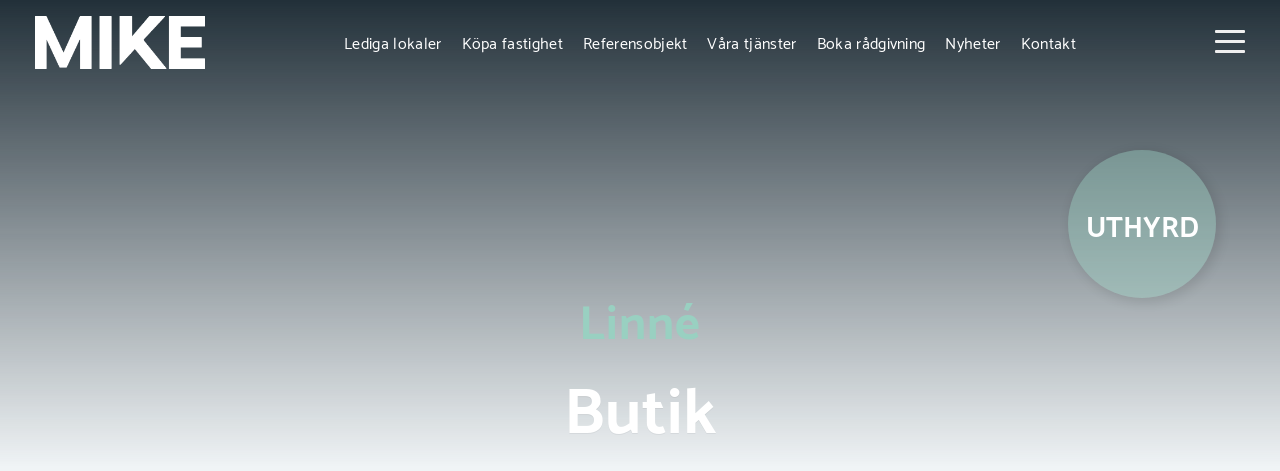

--- FILE ---
content_type: text/html; charset=utf-8
request_url: https://www.mikefastigheter.se/beskrivning/nordenskioldsgatan-20-1694151
body_size: 6452
content:

<!DOCTYPE html>
<html lang="sv-se">
<head>
    <meta charset="utf-8" />
    <meta name="viewport" content="width=device-width, initial-scale=1.0">
    <meta name="title" content="Linn&#233;, G&#246;teborg, Kontor och butik - MIKE Kommersiella Fastigheter">
    <title>Linn&#233;, G&#246;teborg, Kontor och butik - MIKE Kommersiella Fastigheter</title>
    <meta property="og:title" content="Linn&#233;, G&#246;teborg, Kontor och butik - MIKE Kommersiella Fastigheter">
    <meta content="sv_SE" property="og:locale">
    <meta property="og:site_name" content="MIKE Kommersiella Fastigheter">
    <meta property="og:type" content="website">
    <meta property="og:url" content="https://www.mikefastigheter.se/beskrivning/nordenskioldsgatan-20-1694151">
    <meta name="description" content="Nordenski&#246;ldsgatan 20 - Stolt genomf&#246;rd fastighetstransaktion av MIKE i G&#246;teborg.Vill du veta mer om kommersiella fastigheter? Kontakta oss!">
    <meta property="og:description" content="Nordenski&#246;ldsgatan 20 - Stolt genomf&#246;rd fastighetstransaktion av MIKE i G&#246;teborg.Vill du veta mer om kommersiella fastigheter? Kontakta oss!">
    <meta name="keywords">
    <meta name="apple-mobile-web-app-title" content="MIKE Kommersiella Fastigheter">
    <meta name="application-name" content="MIKE Kommersiella Fastigheter">
    <meta name="google-site-verification" content="MCEmaNrKc9GbJMvXNPZ9n5sDG-qt7VNB1GamlCA3v64">
    <link rel="canonical" href="https://www.mikefastigheter.se/beskrivning/nordenskioldsgatan-20-1694151">
    <link rel="shortlink" href="https://www.mikefastigheter.se/beskrivning/nordenskioldsgatan-20-1694151">
    <link rel="shortcut icon" href="/favicon.ico">
    <link rel="apple-touch-icon" sizes="180x180" href="/apple-touch-icon.png">
    <link rel="icon" type="image/png" sizes="32x32" href="/favicon-32x32.png">
    <link rel="icon" type="image/png" sizes="16x16" href="/favicon-16x16.png">
    <link rel="manifest" href="/site.webmanifest">
    <link rel="mask-icon" href="/safari-pinned-tab.svg" color="#5bbad5">
    <meta name="msapplication-TileColor" content="#223039">
    <meta name="theme-color" content="#223039">
    <link href="/bundles/sitecss?v=yVQrF7MPrMmlkNHtb1uteneUF8XRxlyFSq3tMLGH2OA1" rel="stylesheet"/>

    
    <link href="/assets/Style/estate.css?v=638340314984466635" rel="stylesheet" />

    <script src="/bundles/modernizr?v=s2RuhpHw1BidWQhUPE-XlxvxWRyouKaVpxO8LcvMNEI1"></script>

    <link href="/humans.txt" rel="author" />
    <script src="/bundles/commonjs?v=bGSXWKqBhCZzF3KtWZEnVU0vsz1odalMMavtvqhP8FY1"></script>

        <!-- Start cookieyes banner -->
        <script id="cookieyes" type="text/javascript" src="https://cdn-cookieyes.com/client_data/7587717fb747cfa7957b5d24/script.js"></script>
        <!-- End cookieyes banner -->
        <!-- Google Tag Manager -->
        <script>
    (function (w, d, s, l, i) {
                w[l] = w[l] || []; w[l].push({
                    'gtm.start':
                        new Date().getTime(), event: 'gtm.js'
                }); var f = d.getElementsByTagName(s)[0],
                    j = d.createElement(s), dl = l != 'dataLayer' ? '&l=' + l : ''; j.async = true; j.src =
                        'https://www.googletagmanager.com/gtm.js?id=' + i + dl; f.parentNode.insertBefore(j, f);
            })(window, document, 'script', 'dataLayer', 'GTM-PB7M2WN');</script>
        <!-- End Google Tag Manager -->
    
        <script src="/bundles/estatejs?v=W6tZ7CFcz6vysMNh7FWaHP2BMv2bpZuaxfRhzSYARDw1"></script>

        <!-- Google Tag Manager -->
        <!-- End Google Tag Manager -->
        <!-- Google Analytics -->

</head>
<body class="page">
<!-- Google Tag Manager (noscript) -->
<noscript><iframe src="https://www.googletagmanager.com/ns.html?id=GTM-PB7M2WN"
                  height="0" width="0" style="display:none;visibility:hidden"></iframe></noscript>
<!-- End Google Tag Manager (noscript) -->

<div id="top-navigation" class="fixed">
    <nav>
        
        <div class="brand">
            <a href="/" aria-label="MIKE Kommersiella Fastigheter" id="toplogo">
                <div class="logo"></div></a>
        </div>
        <div class="right">
            <ul class="menu">
                <li><a href="/lediga-lokaler" class="uthyrning" aria-label="Lediga lokaler"><span>Lediga lokaler</span></a></li>
                <li><a href="/kopa-fastighet" class="tillsalu" aria-label="Köpa fastighet"><span>Köpa fastighet</span></a></li>
                <li><a href="/referensobjekt" class="referenser" aria-label="Referensobjekt"><span>Referensobjekt</span></a></li>
                <li><a href="/vara-tjanster" class="tjanster" aria-label="Våra tjänster"><span>Våra tjänster</span></a></li>
                <li><a href="/boka-radgivning" class="radgivning" aria-label="Boka rådgivning"><span>Boka rådgivning</span></a></li>
                <li><a href="/nyheter" class="nyheter" aria-label="Nyheter"><span>Nyheter</span></a></li>
                <li><a href="/kontakt" class="kontakt" aria-label="Kontakt"><span>Kontakt</span></a></li>
                
            </ul>
            <div class="menutoggle-content">
                <div class="menutoggle">
                    <div class="menutoggle-box">
                        <div class="menutoggle-inner"></div>
                    </div>
                </div>
            </div>
        </div>
    </nav>
</div>
<div id="side-menu-overlay" class=""></div>
<aside class="nav-sidebar" role="navigation">
    <div class="menutoggle-content">
        <div class="menutoggle">
            <div class="menutoggle-box">
                <div class="menutoggle-inner"></div>
            </div>
        </div>
    </div>
    <div class="wrapper">
        <ul class="nav top-nav">
            <li><a href="/" class="start" aria-label="Till startsidan"><span>Startsida</span></a></li>
            <li><a href="/lediga-lokaler" class="uthyrning" aria-label="Lediga lokaler"><span>Lediga lokaler</span></a></li>
            <li><a href="/kopa-fastighet" class="tillsalu" aria-label="Köpa fastighet"><span>Köpa fastighet</span></a></li>
            <li><a href="/referensobjekt" class="referenser" aria-label="Referensobjekt"><span>Referensobjekt</span></a></li>
            <li>
                <a href="#" class="tjanster toggle" aria-label="Våra tjänster"><span>Våra tjänster</span><i class="fa fa-chevron-right"></i></a>
                <ul class="sub-nav">
                    <li><a href="/vara-tjanster/transaktionsradgivning" class="transaktion" aria-label="Transaktionsrådgivning"><span>Transaktionsrådgivning</span></a></li>
                    <li><a href="/vara-tjanster/lokalformedling" class="lokalformedling" aria-label="Lokalförmedling"><span>Lokalförmedling</span></a></li>
                    <li><a href="/vara-tjanster/sokuppdrag" class="sokuppdrag" aria-label="Sökuppdrag"><span>Sökuppdrag</span></a></li>
                    <li><a href="/vara-tjanster" class="vara-tjanster" aria-label="Översikt våra tjänster"><span>Våra tjänster</span></a></li>
                </ul>
            </li>
            <li><a href="/boka-radgivning" class="radgivning" aria-label="Boka rådgivning"><span>Boka rådgivning</span></a></li>
            <li><a href="/mike-kundregister" class="kundregister" aria-label="Mike Kundregister"><span>MIKE Kundregister</span></a></li>
            <li><a href="/vara-tjanster/transaktionsradgivning" class="salja" aria-label="Sälja fastigheter"><span>Sälja fastighet</span></a></li>
            <li><a href="/nyheter" class="nyheter" aria-label="Nyheter"><span>Nyheter</span></a></li>
            <li><a href="/meet-mike" class="meetmike" aria-label="Meet MIKE"><span>Meet MIKE</span></a></li>
            <li><a href="/kontakt" class="kontakt" aria-label="Kontakta oss"><span>Kontakta oss</span></a></li>
        </ul>
    </div>
    <div class="brand"><a href="https://www.mikefastigheter.se/" id="sidebar-logo"><div class="logo">MIKE Kommersiella Fastigheter</div></a><div class="triblock"></div></div>
</aside>
<div class="content-wrapper">
    

<div class="main">
    <div class="hero">
        <div class="flexslider">
            <ul class="slides">
            </ul>
        </div>
                <div class="badge status"><span>Uthyrd</span></div>
    <header>
                <p>Linné</p>
            <h1>
Butik            </h1>

    </header>
        
        <a class="scroll-down" href="#overview" aria-label="Skrolla ned">
            <div class="arrow">
                <div class="arrow-top"></div>
                <div class="arrow-bottom"></div>
            </div>
        </a>
    </div>
    <div class="descr-wrapper" id="overview">
        <div class="sections">
            <div class="content-box">
                    <h2>Vacker butikslokal i mysiga Linné </h2>
                                    <p>Charmig butikslokal på omtyckt gata i Linné med dess fina affärsstråk och ständiga människoflöde. <br /><br />Slottsskogen ligger ett stenkast bort.  <br /><br />Lokalen är stilfullt renoverad och välvda fönster skapar karaktär. Bra butiksyta med tre separata rum, Wc och Pentry samt källarutrymme.</p>
                                            </div>
            <div class="content-box">
                <div class="short-facts">
                    <h3>Kort fakta</h3>
                                            <dl>
                            <dt>Typ:</dt>
                            <dd>Kontor och butik</dd>
                        </dl>
                                    <dl>
                        <dt>Totalarea:</dt>
                        <dd>110&nbsp;Kvm</dd>
                    </dl>
                                                                            
                                        
                </div>

            <div class="contact-wrapper">
                <div class="contact">
                    <div class="col">
                        <div>
                            <div class="h3">Vill du veta mer?</div>
                            <div class="h5">Välkommen att kontakta oss!</div>
                            <div class="contact-info">
                               <div class="phone flex">
                                   <a href="tel:0317612304" rel="noopener">031-761 23 04</a>
                                </div>

                                <div class="email">
                                    <a href="mailto:info@mikefastigheter.se" aria-label="E-post" rel="noopener">info@mikefastigheter.se</a>
                                </div>
                            </div>
                        </div>
                    </div>
                </div>
            </div>
            </div>
        </div>
    </div>
    <div class="descr-menu-content">
        <div class="descr-menu">
                        <a href="#facts">Fakta</a>
                                </div>
    </div>
    <div class="descr-wrapper content-block" id="facts" style="display: none;">
        <div class="descr-text">
                <div>
                    <h3>Fakta</h3>
                        <dl>
                            <dt>Typ:</dt>
                            <dd>Butik</dd>
                        </dl>
                        <dl>
                            <dt>Totalarea:</dt>
                            <dd>110&nbsp;Kvm</dd>
                        </dl>
                </div>
                                                                                                        </div>


    </div>
                    <div class="separator"></div>
    <section class="section-box flex big drk">
    <a class="wrapper flex box" href="/boka-radgivning">
        <picture>
            <source media="(max-width:480px)" srcset="/dc/img_office_space_sm_mob.webp" type="image/webp">
            <source media="(max-width:480px)" srcset="/dc/img_office_space_sm_mob.jpg" type="image/jpeg">
            <source media="(min-width:481px)" srcset="/dc/img_office_space.webp" type="image/webp">
            <source media="(min-width:481px)" srcset="/dc/img_office_space.jpg" type="image/jpeg">
            <img src="/dc/img_office_space.jpg" alt="Senaste nytt" loading="lazy" width="100%" height="100%">
        </picture>
        
        <div>
            <div class="h4">Boka rådgivning</div>
            <h2>Rådgivning som tar fastighetsaffärer från bra till bättre</h2>
            <p>MIKE Kommersiella Fastigheter erbjuder sina kunder kostnadsfri rådgivning inom fastighetstransaktioner och lokalförmedling.</p>
            <div class="button">
                <div class="btn tbtn" aria-label="Boka rådgivning" rel="noopener">Boka rådgivning</div>
            </div>
        </div>
    </a>
</section>

    <section class="section-news">
    <div class="heading">
        <h2>Senaste nytt</h2>
    </div>
    <div class="latest-news">
                <a href="/nyheter/vi-soker-uthyrningsradgivare" aria-label="Nyheter">
                        <picture>
                            <img src="/Assets/Image/blank.gif" alt="Vi söker Uthyrningsrådgivare">
                        </picture>
                    <div class="h4">Vi söker Uthyrningsrådgivare</div>
                    <p> MIKE Kommersiella Fastigheter s&#246;ker medarbetare till uthyrningsverksamheten! Vi har stor efterfr&#229;gan p&#229; v&#229;r uthyrningstj&#228;nst vilket g&#246;r att du direkt kommer ha s&#229;v&#228;l en kund- som uppdragsbas att jobba med. &#196;r du erfaren inom uthyrning av kommersi...</p>
                    <span class="lnk">Läs mer</span>
                </a>
                <a href="/nyheter/mike-kommersiella-fastigheter-starker-transaktionsteamet-valkommen-tillbaka-hugo" aria-label="Nyheter">
                        <picture>
                            <source media="(max-width:480px)" srcset="/dc/wp_467_MG_2311-edited-scaled_m.webp?width=500&mode=max&upscale=false&quality=100" type="image/webp">
                            <source media="(max-width:480px)" srcset="/dc/wp_467_MG_2311-edited-scaled_m.jpg?width=500&mode=max&upscale=false&quality=100" type="image/jpeg">
                            <source media="(min-width:481px)" srcset="/dc/wp_467_MG_2311-edited-scaled_m.webp?width=700&mode=max&upscale=false&quality=100" type="image/webp">
                            <source media="(min-width:481px)" srcset="/dc/wp_467_MG_2311-edited-scaled_m.jpg?width=700&mode=max&upscale=false&quality=100" type="image/jpeg">
                            <img src="/dc/wp_467_MG_2311-edited-scaled_m.jpg?width=700&mode=max&upscale=false&quality=100" alt="MIKE Kommersiella Fastigheter stärker transaktionsteamet – Välkommen tillbaka, Hugo!">
                        </picture>
                    <div class="h4">MIKE Kommersiella Fastigheter stärker transaktionsteamet – Välkommen tillbaka, Hugo!</div>
                    <p> Vi &#228;r glada att v&#228;lkomna Hugo Hellberg tillbaka till MIKE Kommersiella Fastigheter, nu i rollen som transaktionsr&#229;dgivare med start under oktober.    Hugo har tidigare arbetat hos oss p&#229; uthyrningsavdelningen och har sedan han l&#228;mnade MIKE arbeta...</p>
                    <span class="lnk">Läs mer</span>
                </a>
                <a href="/nyheter/sald-bostadsfastighet-pa-hisingen" aria-label="Nyheter">
                        <picture>
                            <source media="(max-width:480px)" srcset="/dc/wp_462_DJI_0307-scaled_m.webp?width=500&mode=max&upscale=false&quality=100" type="image/webp">
                            <source media="(max-width:480px)" srcset="/dc/wp_462_DJI_0307-scaled_m.jpg?width=500&mode=max&upscale=false&quality=100" type="image/jpeg">
                            <source media="(min-width:481px)" srcset="/dc/wp_462_DJI_0307-scaled_m.webp?width=700&mode=max&upscale=false&quality=100" type="image/webp">
                            <source media="(min-width:481px)" srcset="/dc/wp_462_DJI_0307-scaled_m.jpg?width=700&mode=max&upscale=false&quality=100" type="image/jpeg">
                            <img src="/dc/wp_462_DJI_0307-scaled_m.jpg?width=700&mode=max&upscale=false&quality=100" alt="Såld: Bostadsfastighet på Hisingen">
                        </picture>
                    <div class="h4">Såld: Bostadsfastighet på Hisingen</div>
                    <p> MIKE Kommersiella Fastigheter har haft f&#246;rtroendet att agera transaktionsr&#229;dgivare vid avyttring av en bostadsfastighet p&#229; Hisingen i G&#246;teborgs kommun.    Vi p&#229; MIKE vill &#246;nska k&#246;paren lycka till och tacka s&#228;ljaren f&#246;r f&#246;rtroendet i transaktionen...</p>
                    <span class="lnk">Läs mer</span>
                </a>
    </div>
    <div class="buttons"><a class="btn lbtn" href="/nyheter">Fler nyheter</a></div>
</section>
    <div class="separator"></div>
</div>
<div class="top-menu-content">
    <div class="descr-menu">
                <a href="#facts">Fakta</a>
                    </div>
</div>
<a href="#top" class="scroll-up" name="scrollup" style="display: none;" rel="noopener"><span></span></a>
<input type="hidden" id="EstateId" value="1694151" />
<input type="hidden" id="EstateAdr" value="" />
<input type="hidden" id="RealtorEmail" value="" />
<input type="hidden" id="RealtorId" value="" />
<input type="hidden" id="EstateUrl" value="https://www.mikefastigheter.se/beskrivning/nordenskioldsgatan-20-1694151" />
<input type="hidden" id="EstateFilmId" />





    <div class="reg-wrapper">
        <p>Gå med i vårt kundregister</p>
        <a class="btn bbtn" href="/mike-kundregister">MIKE Kundregister</a>
    </div>
    <footer class="footer">
    <div class="wrapper">
        <div class="footer-row">
            <div class="mi"><img src="/assets/image/mi.png" alt="" width="232" height="162" style="width: auto; height: auto;" /></div>
            <div>
                <div class="menu">
                    <label>Meny</label>
                    <ul>
                        <li><a href="/lediga-lokaler" aria-label="Lediga lokaler"><span>Lediga lokaler</span></a></li>
                        <li><a href="/kopa-fastighet" aria-label="Köpa fastighet"><span>Köpa fastighet</span></a></li>
                        <li><a href="/vara-tjanster" aria-label="Våra tjänster"><span>Våra tjänster</span></a></li>
                        <li><a href="/boka-radgivning" aria-label="Boka rådgivning"><span>Boka rådgivning</span></a></li>
                    </ul>
                </div>
                <div class="contact">
                    <label>Kontakt</label>
                    <ul>
                        <li><span>Datavägen 14 A, 436 32 Askim</span></li>
                        <li>
                            <a href="mailto:info@mikefastigheter.se" aria-label="E-post"><span>info@mikefastigheter.se</span></a>
                        </li>
                        <li>
                            <a href="tel:0317612340" aria-label="Telefon"><span>031-761 23 40</span></a>
                        </li>
                    </ul>
                </div>
                <div class="newsletter">
                    <label>Nyhetsbrev</label>
                    <div class="news-fwrapper">
                        <input type="email" id="newsemail" class="form-control" placeholder="Ange din e-postadress" />
                        <span class="pothoney">
                            <label for="nwem_subject">Ämne</label>
                            <input id="nwem_subject" name="nwem_subject" type="text" />
                        </span>
                        <div class="button"><div class="loader"></div>
                            <button class="btn">Skicka</button>
                        </div>
                    </div>
                    <div class="news-sent" style="display: none;"></div>
                    <ul class="share">
                        <li class="fb"><a href="https://www.facebook.com/MIKE-Kommersiella-Fastigheter-308676249807666/" target="_blank" rel="noopener" aria-label="Facebook"><i class="fab fa-facebook-f"></i></a></li>
                        <li class="insta"><a href="https://www.instagram.com/mikekommersiellafastigheter/" target="_blank" rel="noopener" aria-label="Instagram"><i class="fab fa-instagram"></i></a></li>
                        <li class="linkedin"><a href="https://www.linkedin.com/company/mike-kommersiella-fastigheter/" target="_blank" rel="noopener" aria-label="LInkedIn"><i class="fab fa-linkedin"></i></a></li>
                    </ul>
                </div>
            </div>
            <div class="ke"><img src="/assets/image/ke.png" alt="" width="259" height="162" style="width: auto; height: auto;" /></div>
        </div>
        <div class="footer-bottom">
            <div>© 2026 <span class="company">MIKE Kommersiella Fastigheter</span></div>
            <ul>
                <li><a href="/integritetspolicy" aria-label="Integritetspolicy"><span>Integritetspolicy</span></a></li>
                <li><a href="/cookies" aria-label="Cookies"><span>Cookies</span></a></li>
            </ul>
        </div>
    </div>
</footer>

</div>
<script>
        $(document).ready(function () {
            $(".lazy").Lazy({
                effect: "fadeIn"
            });
        });
    </script>
<link rel="stylesheet" href="https://use.typekit.net/asl0ros.css">
<script src="/Scripts/bootstrap.min.js"></script>
<link href="/Assets/Style/Fonts.min.css" rel="stylesheet"/>
</body>
</html>


--- FILE ---
content_type: text/css; charset=utf-8
request_url: https://www.mikefastigheter.se/bundles/sitecss?v=yVQrF7MPrMmlkNHtb1uteneUF8XRxlyFSq3tMLGH2OA1
body_size: 17154
content:
/* Minification failed. Returning unminified contents.
(1,16223): run-time error CSS1039: Token not allowed after unary operator: '-vh'
 */
*,*::before,short *::after{box-sizing:border-box;}@media(prefers-reduced-motion:no-preference){:root{scroll-behavior:smooth;}}body{margin:0;bottom:0;color:#223039;height:100%;overflow-x:hidden;font-weight:100;font-size:16px;background-color:#f0f4f6;font-family:catamaran,sans-serif;font-weight:300;font-style:normal;-webkit-text-size-adjust:100%;text-size-adjust:100%;-webkit-tap-highlight-color:#000;}body.darker{background-color:#223039;}.plght{background-color:rgba(240,244,246,.6);}.lightbg{background-color:#f0f4f6;}.overflow-hidden,.modal-open{overflow:hidden;}h1,h2,h3,h4,.h2,.h3,.h4{padding:0;margin:0;line-height:1.2;}h4,.h4{font-size:1.1rem;letter-spacing:.05rem;}h2,.h2{font-size:1.6rem;font-weight:400;margin-bottom:1rem;}ul,li{margin:0;padding:0;list-style:none;}a:not([href]):not([tabindex]){color:inherit;text-decoration:none;}a,a:hover,a:focus,a:visited{text-decoration:none;color:#223039;font-weight:400;}a[data-toggle=modal]{cursor:pointer;}article,aside,dialog,figcaption,figure,footer,header,hgroup,main,nav,section{display:block;margin:0;}.hr{height:26px;display:inline-block;width:100%;border-top:solid 1px #ddd;margin-top:24px;}.text-decoration-underline{text-decoration:underline!important;}.text-decoration-underline:hover{color:#000;}.text-center{text-align:center!important;}section{margin:0;padding:0;position:relative;z-index:1;display:-webkit-box;display:-moz-box;display:-ms-flexbox;display:-webkit-flex;display:flex;justify-content:flex-start;-webkit-flex-direction:column;-ms-flex-direction:column;flex-direction:column;}img{max-width:100%;}.pothoney{display:none;}.scroll-up{background-color:rgba(0,0,0,.05);color:transparent!important;position:fixed;right:20px;bottom:3rem;z-index:1;display:block;align-items:center;justify-content:center;cursor:pointer;font-size:1px;width:40px;height:40px;-webkit-box-shadow:2px 3px 7px -1px rgba(34,34,34,.1);-moz-box-shadow:2px 3px 7px -1px rgba(34,34,34,.1);box-shadow:2px 3px 7px -1px rgba(34,34,34,.1);-moz-transition:all .25s ease-in-out;-o-transition:all .25s ease-in-out;-webkit-transition:all .25s ease-in-out;transition:all .25s ease-in-out;color:transparent;}.scroll-up span{display:-webkit-box;display:-moz-box;display:-ms-flexbox;display:-webkit-flex;display:flex;align-items:center;justify-content:center;height:100%;width:100%;text-indent:-99999999999999px;line-height:1;font-size:1px!important;color:transparent!important;}.scroll-up span:after{content:"";display:inline-block;width:16px;height:16px;margin-top:10px;border-top:solid .14rem #fff;border-right:solid .14rem #fff;-moz-transform:rotate(-45deg);-o-transform:rotate(-45deg);-webkit-transform:rotate(-45deg);transform:rotate(-45deg);transition:all .25s ease-in;}.scroll-up:hover,.scroll-up:focus{background-color:rgba(255,255,255,.7);background-color:rgba(0,0,0,.6);}.scroll-up:hover span:after,.scroll-up:focus span:after{border-color:#fff;}p{font-weight:400;line-height:1.5;margin:0 0 1rem;font-size:1.05rem;}p.itl{font-style:italic;font-size:1.2rem;}.btn{border:solid 1px #f0f4f6;text-transform:uppercase;background-color:transparent;padding:.85rem 1.2rem 1rem;font-size:1rem;border-radius:0;text-align:center;font-weight:500!important;line-height:1.2;letter-spacing:1px;transition:all .4s ease-in-out;outline:0;display:-webkit-inline-box;display:-moz-inline-box;display:-ms-inline-flexbox;display:inline-flex;justify-content:center;align-items:center;cursor:pointer!important;}.btn:hover,.btn:focus,.btn.active{background-color:rgba(255,255,255,.1);background-color:rgba(0,0,0,.6);border-color:#223039;color:#fff!important;}.btn.lbtn{background-color:rgba(255,255,255,.1);color:#fff!important;border-color:#efefef;color:#223039!important;border-color:#223039;}.btn.lbtn:hover,.btn.lbtn:focus,.btn.lbtn.active{background-color:#51646e;border-color:#51646e;color:#fff!important;}.btn.dbtn{background-color:#223039;border-color:#1e2a32;color:#fff!important;}.btn.dbtn:hover,.btn.dbtn:focus,.btn.dbtn.active{background-color:rgba(81,100,110,.9);border-color:rgba(81,100,110,.9);}.btn.bbtn{background-color:#51646e;border-color:#51646e;color:#fff!important;}.btn.bbtn:hover,.btn.bbtn:focus,.btn.bbtn.active{background-color:rgba(34,48,57,.9);border-color:#51646e;}.btn.tbtn{background-color:#99d0c1;border-color:#99d0c1;color:#fff!important;}.btn.tbtn:hover,.btn.tbtn:focus,.btn.tbtn.active{background-color:rgba(81,100,110,.9);border-color:#51646e;}.btn:disabled,.btn.disabled{cursor:not-allowed!important;background-image:none;}.btn-lnk{border-bottom:solid 1px #51646e;color:#51646e;width:100%;padding:6px 0 3px;display:inline-flex;justify-content:space-between;align-items:center;font-weight:600;text-transform:uppercase;-moz-transition:all .25s ease-in-out;-o-transition:all .25s ease-in-out;-webkit-transition:all .25s ease-in-out;transition:all .25s ease-in-out;}.btn-lnk:hover,.btn-lnk:focus{border-bottom:solid 1px #8498ad;font-weight:600;color:#8498ad;}.lnk{color:#51646e;border-bottom:solid 1px #51646e;font-weight:600!important;font-size:1.05rem!important;}.lnk:hover,.lnk:focus{font-weight:600!important;color:#8498ad;}.input-error input,.input-error textarea{border-bottom:solid 1px #c22525!important;border-style:dashed;}.input-error input::placeholder,.input-error textarea::placeholder{color:#c22525!important;font-weight:500;}.chk.input-error label,.chk.input-error a{color:#c22525;}.nomargin{margin:0!important;}input[type=text],input[type=email],input[type=tel],input[type=number],textarea{border:solid 1px #ddd;margin-bottom:.5em;box-shadow:none;font-size:1rem;border-radius:0;padding:10px 15px;line-height:1;width:100%;font-weight:100;display:inline-block;outline:0;background:none;line-height:1;font-family:catamaran,sans-serif;}input[type=text]:disabled,input[type=email]:disabled,input[type=tel]:disabled,input[type=number]:disabled,textarea:disabled{background:#e6e6e6!important;cursor:not-allowed;}select{border:solid 1px #ddd;margin-bottom:.5em;box-shadow:none;font-size:1rem;border-radius:0;padding:10px 15px;line-height:1;width:100%;font-weight:100;outline:0;background:none;line-height:1;font-family:catamaran,sans-serif;min-height:40px;color:#223039!important;}select:disabled{background:#e6e6e6!important;cursor:not-allowed;}.reg-wrapper{position:absolute;z-index:6;flex-direction:column;display:flex;justify-content:center;align-items:center;}.reg-wrapper.fixed{position:fixed;width:auto!important;height:auto!important;bottom:3%!important;left:auto!important;right:2%!important;opacity:0;-o-transition:opacity .5s ease-in-out;-webkit-transition:opacity .5s ease-in-out;-moz-transition:opacity .5s ease-in-out;-ms-transition:opacity .5s ease-in-out;transition:opacity .5s ease-in-out;}.reg-wrapper.fixed p{display:none!important;}.reg-wrapper.fixed .btn{-webkit-box-shadow:3px 3px 11px 2px rgba(0,0,0,.25);box-shadow:3px 3px 11px 2px rgba(0,0,0,.25);}.reg-wrapper.fixed.inview{opacity:1!important;}input[type=number]{max-width:130px;padding:10px 5px 10px 15px;}button:focus:not(:focus-visible){outline:0;}input,button,select,optgroup,textarea{margin:0;font-family:inherit;font-size:inherit;line-height:inherit;}button,select{text-transform:none;}[role=button]{cursor:pointer;}select{word-wrap:normal;}select:disabled{opacity:1;}input[type=checkbox],input[type=radio]{width:20px;height:20px;min-width:20px;}iframe{border:0;}.menutoggle{padding:15px 15px;display:inline-block;cursor:pointer;transition-property:opacity,filter;transition-duration:.15s;transition-timing-function:linear;font:inherit;color:#fefefe;text-transform:none;background-color:transparent;border:0;margin:auto 0;overflow:visible;z-index:1001;}.menutoggle .menutoggle-box{width:30px;height:20px;display:inline-block;position:relative;}.menutoggle .menutoggle-box .menutoggle-inner,.menutoggle .menutoggle-box .menutoggle-inner::before,.menutoggle .menutoggle-box .menutoggle-inner::after{width:30px;height:.16rem;background-color:#efefef;border-radius:2px;position:absolute;transition-property:transform;transition-duration:.2s;transition-timing-function:ease;}.menutoggle .menutoggle-box .menutoggle-inner{display:block;top:50%;margin-top:-2px;top:2px;transition:background-color 0s .13s linear;}.menutoggle .menutoggle-box .menutoggle-inner::before,.menutoggle .menutoggle-box .menutoggle-inner::after{content:"";display:block;}.menutoggle .menutoggle-box .menutoggle-inner::before{top:-10px;top:10px;transition:top .1s .2s cubic-bezier(.33333,.66667,.66667,1),transform .13s cubic-bezier(.55,.055,.675,.19);}.menutoggle .menutoggle-box .menutoggle-inner::after{bottom:-10px;top:20px;transition:top .2s .2s cubic-bezier(.33333,.66667,.66667,1),transform .13s cubic-bezier(.55,.055,.675,.19);}.menutoggle.active .menutoggle-inner{transition-delay:.22s;background-color:transparent!important;}.menutoggle.active .menutoggle-inner::before{top:0;transition:top .1s .15s cubic-bezier(.33333,0,.66667,.33333),transform .13s .22s cubic-bezier(.215,.61,.355,1);transform:translate3d(0,10px,0) rotate(45deg);}.menutoggle.active .menutoggle-inner::after{top:0;transition:top .2s cubic-bezier(.33333,0,.66667,.33333),transform .13s .22s cubic-bezier(.215,.61,.355,1);transform:translate3d(0,10px,0) rotate(-45deg);}#top-navigation{background-color:transparent;position:fixed;width:100%;max-width:100vw;left:0;top:0;z-index:30;-o-transition:all .25s ease-in-out;-webkit-transition:all .25s ease-in-out;-moz-transition:all .25s ease-in-out;-ms-transition:all .25s ease-in-out;transition:all .25s ease-in-out;}#top-navigation nav{display:-webkit-box;display:-moz-box;display:-ms-flexbox;display:-webkit-flex;display:flex;height:100%;max-width:1240px;align-items:center;margin:0 auto;}#top-navigation nav h1{position:absolute;left:-999999px;}#top-navigation nav>div{display:-webkit-box;display:-moz-box;display:-ms-flexbox;display:-webkit-flex;display:flex;justify-content:flex-end;align-items:center;}#top-navigation nav>div.left,#top-navigation nav>div.right{flex:1;}#top-navigation nav a{display:inline-block;}#top-navigation .brand{-webkit-transition:all .15s;transition:all .15s;padding:10px 15px;max-width:200px;width:100%;justify-content:center;}#top-navigation .brand a{display:inline-block;width:100%;height:100%;-webkit-transition:all .15s;transition:all .15s;}#top-navigation .brand a div.logo{width:100%;height:65px;background-image:url(/assets/image/logo_vit.png);background-size:contain;background-repeat:no-repeat;background-position:center center;-moz-transition:all .15s;-o-transition:all .15s;-webkit-transition:all .15s;transition:all .15s;}#top-navigation .menu{display:-webkit-box;display:-moz-box;display:-ms-flexbox;display:-webkit-flex;display:flex;height:100%;align-items:center;justify-content:center;margin:0 auto 0 auto;}#top-navigation .menu li{margin:0 6px 2px;}#top-navigation .menu li a{color:#fff;padding:10px 4px 6px;margin-bottom:4px;font-size:1rem;letter-spacing:.02rem;}#top-navigation .menu li a:hover,#top-navigation .menu li a:focus{text-shadow:0 .02rem 0 #ddd;}#top-navigation .menu li a.active{text-shadow:0 .02rem 0 #ddd;}#top-navigation .menutoggle-content{max-width:60px;justify-content:flex-end;}#top-navigation .menutoggle-content .menutoggle{opacity:1;-moz-transition:opacity 1s ease-in-out;-o-transition:opacity 1s ease-in-out;-webkit-transition:opacity 1s ease-in-out;transition:opacity 1s ease-in-out;}#top-navigation .menutoggle-content .menutoggle.active{opacity:0;}#top-navigation.fixed{background-color:transparent;}#top-navigation.slideUp{-o-transform:translateY(-100%);-webkit-transform:translateY(-100%);-moz-transform:translateY(-100%);-ms-transform:translateY(-100%);transform:translateY(-100%);}#top-navigation.slideDown{-o-transform:translateY(0);-webkit-transform:translateY(0);-moz-transform:translateY(0);-ms-transform:translateY(0);transform:translateY(0);background-color:#fff;-webkit-box-shadow:0 9px 15px -21px #222;-moz-box-shadow:0 9px 15px -21px #222;box-shadow:0 9px 15px -21px #222;}#top-navigation.slideDown .menu li a{color:#000;}#top-navigation.slideDown .brand a div.logo{height:65px;background-image:url(/assets/image/logo.png);}#top-navigation.slideDown .menutoggle-inner,#top-navigation.slideDown .menutoggle-inner::before,#top-navigation.slideDown .menutoggle-inner::after{background-color:#000;}#top-navigation.top{background-color:transparent;-webkit-box-shadow:none;-moz-box-shadow:none;box-shadow:none;}#top-navigation.top .menu li a{color:#fff;}#top-navigation.top .brand a div.logo{height:65px;background-image:url(/assets/image/logo_vit.png);}#top-navigation.top .menutoggle-inner,#top-navigation.top .menutoggle-inner::before,#top-navigation.top .menutoggle-inner::after{background-color:#ddd;}body.overlay #side-menu-overlay{position:fixed;z-index:1001;background-color:rgba(0,0,0,.3);background-color:rgba(34,48,57,.7);top:0;left:0;height:100vh;width:100%;box-shadow:none;}.loader{border:4px solid #a19d97;border-top:4px solid #474747;border-radius:50%;width:38px;height:38px;margin:0 15px 0 0;animation:spin 1s linear infinite;display:none;}.flex{display:-webkit-box;display:-moz-box;display:-ms-flexbox;display:-webkit-flex;display:flex;}.flex-align-left{align-items:flex-start;}.flex-align-center{align-items:center;}.flex-justify-center{justify-content:center;}.flex-column{-ms-flex-direction:column;-webkit-flex-direction:column;flex-direction:column;}.relative{position:relative;}.flex-viewport{max-height:2000px;-webkit-transition:all 1s ease;-moz-transition:all 1s ease;-ms-transition:all 1s ease;-o-transition:all 1s ease;transition:all 1s ease;}.loading .flex-viewport{max-height:300px;}@-moz-document url-prefix(){.loading .flex-viewport{max-height:none;}}.carousel li{margin-right:0;}.flex-control-nav,.flex-direction-nav{display:none;}.scroll-down{display:-webkit-box;display:-moz-box;display:-ms-flexbox;display:-webkit-flex;display:flex;z-index:20;justify-content:center;cursor:pointer;align-items:center;-webkit-transition:all .8s;transition:all .8s;position:absolute;left:50%;margin-left:-35px;bottom:.8rem;height:70px;width:70px;}.scroll-down:hover{bottom:.1rem;}.scroll-down .arrow{cursor:pointer;height:54px;position:absolute;top:20%;-moz-transform:rotate(90deg);-ms-transform:rotate(90deg);-o-transform:rotate(90deg);-webkit-transform:rotate(90deg);transform:rotate(90deg);-moz-transition:transform .1s;-o-transition:transform .1s;-webkit-transition:transform .1s;transition:transform .1s;width:38px;}.scroll-down .arrow-top,.scroll-down .arrow-bottom{background-color:rgba(255,255,255,.8);height:4px;left:-5px;position:absolute;top:50%;width:100%;-moz-transition:all .15s;-o-transition:all .15s;-webkit-transition:all .15s;transition:all .15s;border-radius:4px;}.scroll-down .arrow-top:after,.scroll-down .arrow-bottom:after{background-color:#fff;content:"";height:100%;position:absolute;top:0;-moz-transition:all .15s;-o-transition:all .15s;-webkit-transition:all .15s;transition:all .15s;}.scroll-down .arrow-top{-moz-transform:rotate(45deg);-ms-transform:rotate(45deg);-o-transform:rotate(45deg);-webkit-transform:rotate(45deg);transform:rotate(45deg);transform-origin:bottom right;}.scroll-down .arrow-top:after{left:100%;right:0;transition-delay:0s;}.scroll-down .arrow-bottom{-moz-transform:rotate(-45deg);-ms-transform:rotate(-45deg);-o-transform:rotate(-45deg);-webkit-transform:rotate(-45deg);transform:rotate(-45deg);transform-origin:top right;}.scroll-down .arrow-bottom:after{left:0;right:100%;-moz-transition-delay:.15s;-o-transition-delay:.15s;-webkit-transition-delay:.15s;transition-delay:.15s;}.scroll-down .arrow:hover .arrow-top,.scroll-down .arrow:hover .arrow-bottom{background-color:#fff;}.triblock{background-color:#223039;bottom:-155px;right:0;z-index:5;width:300px;height:300px;position:absolute;-moz-transform:rotate(135deg);-o-transform:rotate(135deg);-webkit-transform:rotate(135deg);transform:rotate(135deg);-moz-transition:all 1.2s ease-in-out;-o-transition:all 1.2s ease-in-out;-webkit-transition:all 1.2s ease-in-out;transition:all 1.2s ease-in-out;opacity:0;display:block;}.triblock:hover,.triblock:focus{filter:brightness(90%);}.triblock.left{left:0;right:auto;}.main .hero{position:relative;overflow:hidden;}.main .hero.image{background-position:center center;background-repeat:no-repeat;background-size:cover;height:100vh;height:calc(var(--vh,1vh)*100);max-height:45vh;width:100%;}.main .hero .triblock{background-color:#99d0c1;bottom:-155px;right:0;z-index:5;width:300px;height:300px;position:absolute;-moz-transform:rotate(135deg);-o-transform:rotate(135deg);-webkit-transform:rotate(135deg);transform:rotate(135deg);transition:all 1.2s ease-in-out;opacity:1;display:block;}.main section{padding:30px 30px;}.main section .heading{width:100%;text-align:center;padding:20px 15px;}.main section .heading h4,.main section .heading .h4{margin-bottom:.75rem;}.main section .heading h2,.main section .heading h1,.main section .heading h3{font-size:2.2rem;margin-bottom:.75rem;letter-spacing:.5px;font-weight:400;}.main section .heading h3{font-size:2rem;}.main .estate-list{display:-webkit-box;display:-moz-box;display:-ms-flexbox;display:-webkit-flex;display:flex;-webkit-flex-direction:column;-ms-flex-direction:column;flex-direction:column;padding:60px 0;align-items:flex-start;margin:0 auto;max-width:1780px;}.main .estate-list .button{width:100%;text-align:center;display:flex;justify-content:center;align-items:center;}.main .estate-list .button .btn{white-space:nowrap;}.main .estate-list .list-content{margin:0 auto;-ms-flex-wrap:wrap;flex-wrap:wrap;margin-bottom:10px;align-items:stretch;width:100%;max-width:1780px;padding:0 30px 30px;}.main .estate-list .list-content .list-item{-webkit-box-flex:1;-moz-box-flex:1;-webkit-flex:1;-ms-flex:1;flex:1;margin:10px;min-width:calc(100% - 20px);max-height:65vw;overflow:hidden;position:relative;}.main .estate-list .list-content .list-item img,.main .estate-list .list-content .list-item figure{object-fit:cover;object-position:center center;height:100%;width:100%;}.main .estate-list .list-content .list-item figure{background-position:center center;background-size:cover;background-repeat:no-repeat;}.main .estate-list .list-content .list-item>a,.main .estate-list .list-content .list-item>div{display:-webkit-box;display:-moz-box;display:-ms-flexbox;display:-webkit-flex;display:flex;align-items:center;justify-content:center;height:100%;width:100%;position:relative;-webkit-flex-direction:column;-ms-flex-direction:column;flex-direction:column;}.main .estate-list .list-content .list-item .estate-img{height:100%;width:100%;-webkit-box-flex:1;-moz-box-flex:1;-webkit-flex:1;-ms-flex:1;flex:1;display:-webkit-box;display:-moz-box;display:-ms-flexbox;display:-webkit-flex;display:flex;position:relative;-webkit-flex-direction:column;-ms-flex-direction:column;flex-direction:column;overflow:hidden;-moz-transition:transform 1s ease-in-out;-o-transition:transform 1s ease-in-out;-webkit-transition:transform 1s ease-in-out;transition:transform 1s ease-in-out;transform:scale(1);}.main .estate-list .list-content .list-item .estate-img .cover{content:"";position:absolute;top:0;left:0;bottom:0;height:100%;width:100%;}.main .estate-list .list-content .list-item .estate-img .button{opacity:0;width:auto;position:absolute;bottom:15px;right:15px;-webkit-transition:opacity .8s ease;transition:opacity .8s ease;}.main .estate-list .list-content .list-item .estate-img:hover .button,.main .estate-list .list-content .list-item .estate-img:focus .button{opacity:1;}.main .estate-list .list-content .list-item .est-img{position:relative;overflow:hidden;width:100%;height:100%;aspect-ratio:4/2.9;}.main .estate-list .list-content .list-item .est-img picture{display:inline-block;width:100%;height:100%;}.main .estate-list .list-content .list-item .est-img img{-moz-transition:transform 1s ease-in-out;-o-transition:transform 1s ease-in-out;-webkit-transition:transform 1s ease-in-out;transition:transform 1s ease-in-out;transform:scale(1);opacity:0;}.main .estate-list .list-content .list-item .est-img .cover{content:"";position:absolute;top:0;left:0;bottom:0;height:100%;width:100%;}.main .estate-list .list-content .list-item .badge{position:absolute;z-index:3;display:-webkit-box;display:-moz-box;display:-ms-flexbox;display:-webkit-flex;display:flex;align-items:center;justify-content:center;color:#fff;border-radius:50%;font-weight:400;height:80px;width:80px;right:12px;top:12px;background-color:rgba(81,100,110,.7);opacity:0;}.main .estate-list .list-content .list-item .badge span{font-size:.9rem;font-weight:400;text-transform:uppercase;letter-spacing:.04rem;text-align:center;}.main .estate-list .list-content .list-item .badge.bid{height:100px;width:100px;background-color:rgba(153,208,193,.8);}.main .estate-list .list-content .list-item .badge.bid span{line-height:1.3;}.main .estate-list .list-content .list-item .estate-shortinfo{padding:15px 30px;display:-webkit-box;display:-moz-box;display:-ms-flexbox;display:-webkit-flex;display:flex;-webkit-flex-direction:column;-ms-flex-direction:column;flex-direction:column;align-items:center;justify-content:center;width:100%;color:#fff;margin:0;position:relative;position:absolute;bottom:0;right:0;left:0;overflow:hidden;z-index:10;-moz-transition:all .3s ease-in-out;-o-transition:all .3s ease-in-out;-webkit-transition:all .3s ease-in-out;transition:all .3s ease-in-out;}.main .estate-list .list-content .list-item .estate-shortinfo h4,.main .estate-list .list-content .list-item .estate-shortinfo .h4{font-weight:500;font-size:1.4em;margin:.3rem 0 .6rem;text-transform:uppercase;letter-spacing:0;text-align:center;}.main .estate-list .list-content .list-item .estate-shortinfo p{font-size:.9rem;font-weight:400;text-align:center;min-height:24px;}.main .estate-list .list-content .list-item .estate-shortinfo p .selltext{display:none;}.main .estate-list .list-content .list-item .subtext{display:-webkit-box;display:-ms-flexbox;display:-webkit-flex;display:flex;}.main .estate-list .list-content .list-item .subtext span{padding:0 7px;}.main .estate-list .list-content .list-item .list-item-line{display:inline-block;border-top:solid 1px #f0f4f6;width:34%;margin:1rem 0 .5rem;}.main .estate-list .list-content .list-item:hover .estate-img,.main .estate-list .list-content .list-item:focus .estate-img{transform:scale(1.1);}.main .estate-list .list-content .list-item:hover .est-img img,.main .estate-list .list-content .list-item:focus .est-img img{transform:scale(1.1);}.main .estate-list .list-content .list-item.firstloaded .est-img img{opacity:1;}.main .estate-list .list-content .list-item.loaded .cover{background:linear-gradient(0deg,rgba(34,48,57,.9),rgba(255,255,255,0) 40%);z-index:2;}.main .estate-list .list-content .list-item.loaded .estate-shortinfo{opacity:1;}.main .estate-list .list-content .list-item.loaded .badge{opacity:1;}.main .estate-list .list-content .list-item.loaded .est-img img{opacity:1;}.main .separator{width:100%;display:inline-block;height:50px;}.main .halfseparator{width:100%;display:inline-block;height:20px;}.main .swiper{width:100%;height:100%;}.main .swiper-wrapper{height:100%;}.main .swiper-slide{text-align:center;font-size:18px;background:#fff;display:-webkit-box;display:-ms-flexbox;display:-webkit-flex;display:flex;-webkit-box-pack:center;-ms-flex-pack:center;-webkit-justify-content:center;justify-content:center;-webkit-box-align:center;-ms-flex-align:center;-webkit-align-items:center;align-items:center;}.main .swiper-pagination-bullet{background-color:#000;opacity:.4;}.main .swiper-pagination-bullet-active{background-color:#fff;opacity:1;}.main .swiper-slide a{display:-webkit-box;display:-ms-flexbox;display:-webkit-flex;display:flex;-webkit-box-pack:center;-ms-flex-pack:center;-webkit-justify-content:center;justify-content:center;-webkit-box-align:center;-ms-flex-align:center;-webkit-align-items:center;align-items:center;width:100%;height:100%;background-position:center center;background-repeat:no-repeat;background-size:cover;position:relative;}.main .swiper-slide a span{opacity:0;position:absolute;z-index:5;-webkit-transition:all .3s ease;transition:all .3s ease;color:#fff;font-size:16px;font-weight:700;}.main .swiper-slide a span i{color:#fff;padding-right:4px;}.main .swiper-slide a::after{content:"";position:absolute;top:0;left:0;right:0;bottom:0;-webkit-transition:all .3s ease;transition:all .3s ease;}.main .swiper-slide a:hover span,.main .swiper-slide a:focus span{opacity:1;}.main .swiper-slide a:hover::after,.main .swiper-slide a:focus::after{background-color:rgba(0,0,0,.2);}.main .section-overlay{position:absolute;z-index:1;background-color:rgba(0,0,0,.1);top:0;left:0;width:100%;box-shadow:none;}.main .section-box,.main .section-news{position:relative;-webkit-flex-direction:column;-ms-flex-direction:column;flex-direction:column;align-items:flex-start;margin:0 auto;}.main .section-box h4,.main .section-box .h4,.main .section-news h4,.main .section-news .h4{margin-bottom:.75rem;color:#fff;text-transform:uppercase;}.main .section-box h2,.main .section-news h2{font-size:1.8rem;margin-bottom:.75rem;color:#fff;}.main .section-box p,.main .section-news p{width:100%;max-width:500px;margin:1.5rem auto 2rem;padding:0 10px;font-weight:400;color:#fff;-webkit-transition:all .3s ease-in;transition:all .3s ease-in;}.main .section-box .wrapper,.main .section-news .wrapper{width:100%;margin:0 auto;max-width:1020px;align-items:center;justify-content:center;text-align:center;position:relative;-webkit-flex-direction:column;-ms-flex-direction:column;flex-direction:column;overflow:hidden;-webkit-transition:all .8s ease;transition:all .8s ease;}.main .section-box .wrapper .button,.main .section-news .wrapper .button{padding:0 15px;}.main .section-box .wrapper .buttons,.main .section-news .wrapper .buttons{text-align:center;}.main .section-box .wrapper figure,.main .section-news .wrapper figure{position:absolute;width:100%;height:100%;background-position:center center;background-repeat:no-repeat;background-size:cover;opacity:.7;-webkit-transition:all 1s linear;transition:all 1s linear;left:0;top:0;}.main .section-box .wrapper picture,.main .section-news .wrapper picture{display:inline-block;height:100%;width:100%;width:100%;height:100%;left:0;right:0;bottom:0;top:0;position:absolute;}.main .section-box .wrapper img,.main .section-news .wrapper img{width:100%;height:100%;opacity:.7;object-fit:cover;object-position:center center;}.main .section-box .wrapper>div,.main .section-news .wrapper>div{z-index:1;}.main .section-box:hover .wrapper figure,.main .section-box:focus .wrapper figure,.main .section-news:hover .wrapper figure,.main .section-news:focus .wrapper figure{transform:scale(1.05);}.main .section-box:hover .wrapper .btn.lbtn,.main .section-box:focus .wrapper .btn.lbtn,.main .section-news:hover .wrapper .btn.lbtn,.main .section-news:focus .wrapper .btn.lbtn{background-color:rgba(0,0,0,.4);border-color:#ddd;}.main .section-box{padding:50px 30px 30px;max-width:1440px;}.main .section-box a{min-height:50vh;}.main .section-box h2{letter-spacing:.05rem;font-weight:500;}.main .section-box.big{max-width:100%;padding:0;background-color:#020506;}.main .section-box.big .wrapper{max-width:100%;}.main .section-box.drk{color:#fff;}.main .section-box.drk .wrapper figure,.main .section-box.drk .wrapper img{opacity:.6;}.main .section-news{margin-top:40px;padding:30px 15px;}.main .section-news .heading h3,.main .section-news .heading h2{color:#333;text-transform:none;letter-spacing:0;}.main .section-news .latest-news{display:-webkit-box;display:-moz-box;display:-ms-flexbox;display:-webkit-flex;display:flex;-ms-flex-wrap:wrap;-webkit-flex-wrap:wrap;flex-wrap:wrap;}.main .section-news .latest-news picture{height:100%;width:100%;display:inline-block;}.main .section-news .latest-news img{height:100%;width:100%;max-height:390px;object-fit:cover;object-position:center;}.main .section-news .latest-news>a{display:-webkit-box;display:-moz-box;display:-ms-flexbox;display:-webkit-flex;display:flex;flex-direction:column;align-items:center;background-color:#fff;padding:0 0 1.5rem;margin-bottom:1.5rem;}.main .section-news .latest-news>a h4,.main .section-news .latest-news>a .h4{color:#282828;padding:1rem 10px 0;font-weight:600;font-size:1.1em;margin:.3rem 0 .6rem;text-transform:none;letter-spacing:0;text-align:center;}.main .section-news .latest-news>a p{color:#000;text-align:center;padding:0 15px;margin:0 0 1rem;max-width:100%;font-size:1rem;}.main .section-news .buttons{width:100%;text-align:center;}.main .text-box{display:-webkit-box;display:-moz-box;display:-ms-flexbox;display:-webkit-flex;display:flex;-webkit-flex-direction:column;flex-direction:column;}.main .section-boxes{max-width:1280px;padding:0;margin:0 auto;display:-webkit-box;display:-moz-box;display:-ms-flexbox;display:-webkit-flex;display:flex;-webkit-flex-direction:row;-ms-flex-direction:row;flex-direction:row;-ms-flex-wrap:wrap;-webkit-flex-wrap:wrap;flex-wrap:wrap;}.main .section-boxes>div,.main .section-boxes>a{flex:1;margin:10px;overflow:hidden;position:relative;}.main .section-boxes>div .inner-box,.main .section-boxes>a .inner-box{position:absolute;top:15px;left:15px;right:15px;bottom:15px;z-index:2;display:-webkit-box;display:-moz-box;display:-ms-flexbox;display:-webkit-flex;display:flex;-webkit-flex-direction:column;flex-direction:column;justify-content:center;color:#fff;z-index:2;}.main .section-boxes>div .inner-box p,.main .section-boxes>a .inner-box p{margin-bottom:2rem;}.main .section-boxes>div .inner-box h2,.main .section-boxes>a .inner-box h2{font-weight:500;}.main .section-boxes>div .inner-box .button,.main .section-boxes>a .inner-box .button{padding-top:1rem;}.main .section-boxes>div img,.main .section-boxes>a img{height:100%;width:100%;object-fit:cover;object-position:center center;}.main .section-boxes>div iframe,.main .section-boxes>a iframe{-webkit-filter:grayscale(80%);-moz-filter:grayscale(80%);-ms-filter:grayscale(80%);-o-filter:grayscale(80%);filter:grayscale(80%);margin-top:-140px;width:100%;object-fit:cover;}.main .section-boxes .image-box{max-height:490px;position:relative;}.main .section-boxes .image-box>a{position:absolute;z-index:1;top:.75rem;right:.5rem;background-color:rgba(255,255,255,.8);padding:1rem;border:0;}.main .section-boxes .image-box.bordered{border:solid 1px #edecec;}.main .section-boxes .text-box{background-color:rgba(255,255,255,.6);padding:5%;}.main .section-boxes .text-box p i{font-weight:600;display:inline-block;margin-top:1rem;}.main .section-boxes .text-box .highlighted{font-weight:600;}@media screen and (min-width:768px){.main .section-boxes .text-box h2{font-size:2rem;line-height:1.3;}}.main .section-boxes .text-box.dbg{background-color:#223039;color:#fff;}.main .section-boxes .text-box.dbg h2{color:#99d0c1;}.main .section-boxes .box{min-height:0;height:auto;max-height:100%;display:-webkit-box;display:-moz-box;display:-ms-flexbox;display:-webkit-flex;display:flex;justify-content:center;align-items:center;background-color:#223039;background-color:#172026;margin:10px 40px;}.main .section-boxes .box .image-box{height:100%;max-height:100%;-moz-transition:opacity .3s ease-in-out;-o-transition:opacity .3s ease-in-out;-webkit-transition:opacity .3s ease-in-out;transition:opacity .3s ease-in-out;opacity:.8;}.main .section-boxes .box .image-box.drkimg{opacity:.9;}.main .section-boxes .box .text-box{position:absolute;color:#fff;background:none;align-items:center;z-index:2;}.main .section-boxes .box .text-box h2{color:#fff;font-size:3.5rem;text-align:center;}.main .section-boxes .box .text-box h2 span{font-size:2rem;display:inline-block;width:100%;}.main .section-boxes .box .text-box .btn{margin-top:2rem;}.main .section-boxes .box:hover .text-box .button:not(.flex-column) .btn.lbtn,.main .section-boxes .box:focus .text-box .button:not(.flex-column) .btn.lbtn{background-color:#51646e;color:#fff!important;}.main .section-boxes .box:hover .text-box .button:not(.flex-column) .btn.dbtn,.main .section-boxes .box:focus .text-box .button:not(.flex-column) .btn.dbtn{background-color:rgba(81,100,110,.9);border-color:rgba(81,100,110,.9);}.main .section-boxes .box:hover .text-box .button:not(.flex-column) .btn.bbtn,.main .section-boxes .box:focus .text-box .button:not(.flex-column) .btn.bbtn{background-color:rgba(34,48,57,.9);border-color:rgba(34,48,57,.9);}.main .section-boxes .box:hover .text-box .button:not(.flex-column) .btn.tbtn,.main .section-boxes .box:focus .text-box .button:not(.flex-column) .btn.tbtn{background-color:rgba(81,100,110,.9);border-color:#51646e;}.main .section-boxes .box:hover .image-box,.main .section-boxes .box:focus .image-box{opacity:.7;}.main .section-boxes .box:hover .image-box.drkimg,.main .section-boxes .box:focus .image-box.drkimg{opacity:.8;}.main .section-boxes.verts{max-width:1340px;}.main .section-boxes.news .button{margin-top:1.5rem;}.main .section-buttons{margin:15px auto;width:100%;max-width:1280px;text-align:center;display:-webkit-box;display:-moz-box;display:-ms-flexbox;display:-webkit-flex;display:flex;width:100%;text-align:center;display:flex;justify-content:center;align-items:center;}.main .section-buttons .btn{white-space:nowrap;}.main .section-buttons:before,.main .section-buttons:after{content:"";display:inline-block;border-bottom:solid 1px rgba(34,48,57,.1);width:100%;}.main .box{min-height:400px;max-height:550px;height:60vh;}.main.forsale .estate-list .list-content .list-item .estate-shortinfo h4,.main.forsale .estate-list .list-content .list-item .estate-shortinfo .h4{font-size:1.8rem;}.main.forsale .estate-list .list-content .list-item .estate-shortinfo p{font-size:1rem;}.main.forsale .estate-list .list-content .list-item.listbox{align-items:center;justify-content:center;text-align:center;position:relative;-webkit-flex-direction:column;-ms-flex-direction:column;flex-direction:column;color:#fff;flex:1;overflow:hidden;}.main.forsale .estate-list .list-content .list-item.listbox .inner-box{position:absolute;top:15px;left:15px;right:15px;bottom:15px;z-index:2;display:-webkit-box;display:-moz-box;display:-ms-flexbox;display:-webkit-flex;display:flex;-webkit-flex-direction:column;-ms-flex-direction:column;flex-direction:column;justify-content:center;color:#fff;z-index:2;}.main.forsale .estate-list .list-content .list-item.listbox .inner-box h2{text-align:left;max-width:300px;}.form .small{font-size:13px;}.form .form-group{margin-bottom:.5rem;width:100%;}.form .form-group input,.form .form-group textarea,.form .form-group select{background:#fff;outline:0;width:100%;border-width:1px;border-style:solid;border-color:transparent transparent #d3d3d3 transparent;font-size:1rem;font-weight:400;padding:6px 15px;}.form .form-group input::placeholder,.form .form-group textarea::placeholder,.form .form-group select::placeholder{color:rgba(0,0,0,.5);}.form .form-group.chk{padding-left:5px;padding-top:10px;}.form .form-group.chk input[type=checkbox]:checked+span:before,.form .form-group.chk input[type=checkbox]:checked+.span:before{content:"";position:absolute;border-style:solid;border-color:#000;left:5px;top:2px;width:10px;height:11px;border-width:0 2px 2px 0;-webkit-transform:rotate(45deg);-o-transform:rotate(45deg);transform:rotate(45deg);}.form .form-group.chk span.check{border:1px solid #000;position:absolute;top:0;left:0;height:20px;width:20px;cursor:pointer;border-radius:0;}.form .form-group.chk label{display:-webkit-box;display:-ms-flexbox;display:flex;position:relative;padding-left:34px;margin-bottom:12px;-webkit-user-select:none;-moz-user-select:none;-ms-user-select:none;user-select:none;}.form .form-group.chk label input{position:absolute;opacity:0;width:0;z-index:1;}.form .form-group.chk label span{font-size:.9rem;font-weight:400;}.form .form-group.chk label span a{text-decoration:underline!important;}.form .form-group.chk label span.label{line-height:1.2;}.form .form-group.zipcity{display:-webkit-box;display:-ms-flexbox;display:flex;-ms-flex-wrap:wrap;-webkit-flex-wrap:wrap;flex-wrap:wrap;justify-content:space-between;}.form .form-group.zipcity label{width:100%;}.form .form-group.zipcity input{flex:1;}.form .form-group.zipcity .zip{margin-right:10px;max-width:78px;}.form.invert .form-group input{border-color:transparent transparent #ddd transparent;}.form .buttons{padding-top:30px;padding-bottom:10px;text-align:center;display:-webkit-box;display:-moz-box;display:-ms-flexbox;display:-webkit-flex;display:flex;align-items:center;justify-content:center;}.form .cols{display:-webkit-box;display:-moz-box;display:-ms-flexbox;display:-webkit-flex;display:flex;justify-content:space-between;-ms-flex-wrap:wrap;-webkit-flex-wrap:wrap;flex-wrap:wrap;}.form .cols .col{width:100%;max-width:calc(50% - 10px);}.form-sent{text-align:center;padding:30px 0 70px;}.form-sent>span{margin-bottom:1rem;display:block;width:100%;font-size:1.4rem;}.form-sent .error span{display:block;width:100%;font-size:1rem;text-transform:none;margin-top:1rem;}.close{border:0;}footer,.footer{margin-top:auto;background-color:#223039;font-size:14px;flex-basis:100%;width:100%;display:block;padding:40px 0 0;position:relative;}footer .wrapper,.footer .wrapper{display:-webkit-box;display:-moz-box;display:-ms-flexbox;display:-webkit-flex;display:flex;flex-basis:100%;margin:auto;padding:40px 0 20px;-webkit-flex-direction:column;-ms-flex-direction:column;flex-direction:column;justify-content:center;align-items:center;color:#f5f5f5;}footer .wrapper a,footer .wrapper a:visited,footer .wrapper a.active,footer .wrapper a:link,.footer .wrapper a,.footer .wrapper a:visited,.footer .wrapper a.active,.footer .wrapper a:link{font-size:13px;font-weight:400;color:#f5f5f5;}footer .wrapper a:hover,footer .wrapper a:focus,footer .wrapper a:visited:hover,footer .wrapper a:visited:focus,footer .wrapper a.active:hover,footer .wrapper a.active:focus,footer .wrapper a:link:hover,footer .wrapper a:link:focus,.footer .wrapper a:hover,.footer .wrapper a:focus,.footer .wrapper a:visited:hover,.footer .wrapper a:visited:focus,.footer .wrapper a.active:hover,.footer .wrapper a.active:focus,.footer .wrapper a:link:hover,.footer .wrapper a:link:focus{color:#cdcdcd;}footer .wrapper .footer-row,.footer .wrapper .footer-row{display:-webkit-box;display:-moz-box;display:-ms-flexbox;display:-webkit-flex;display:flex;width:100%;font-size:11px;align-items:center;justify-content:space-between;z-index:2;}footer .wrapper .footer-row>div,.footer .wrapper .footer-row>div{display:-webkit-box;display:-moz-box;display:-ms-flexbox;display:-webkit-flex;display:flex;width:100%;max-width:1082px;padding:50px;background-color:#223039;padding:20px 0;max-width:900px;}footer .wrapper .footer-row>div>div,.footer .wrapper .footer-row>div>div{flex:1;display:-webkit-box;display:-moz-box;display:-ms-flexbox;display:-webkit-flex;display:flex;-webkit-flex-direction:column;-ms-flex-direction:column;flex-direction:column;font-size:.9rem;font-weight:400;max-width:33%;}footer .wrapper .footer-row>div>div a,footer .wrapper .footer-row>div>div span,footer .wrapper .footer-row>div>div p,.footer .wrapper .footer-row>div>div a,.footer .wrapper .footer-row>div>div span,.footer .wrapper .footer-row>div>div p{font-size:.9rem;}footer .wrapper .footer-row>div>div p,.footer .wrapper .footer-row>div>div p{text-align:left;margin:0;padding:5px 10px;}footer .wrapper .footer-row>div>div ul,.footer .wrapper .footer-row>div>div ul{display:-webkit-box;display:-moz-box;display:-ms-flexbox;display:-webkit-flex;display:flex;-webkit-flex-direction:column;-ms-flex-direction:column;flex-direction:column;}footer .wrapper .footer-row>div>div ul li,.footer .wrapper .footer-row>div>div ul li{display:-webkit-box;display:-moz-box;display:-ms-flexbox;display:-webkit-flex;display:flex;-webkit-flex-direction:column;-ms-flex-direction:column;flex-direction:column;}footer .wrapper .footer-row>div>div ul li a,footer .wrapper .footer-row>div>div ul li>span,.footer .wrapper .footer-row>div>div ul li a,.footer .wrapper .footer-row>div>div ul li>span{padding:5px 10px;display:inline-block;text-transform:none;}footer .wrapper .footer-row>div>div ul li i,.footer .wrapper .footer-row>div>div ul li i{font-size:18px;}footer .wrapper .footer-row>div>div.contact ul.share,.footer .wrapper .footer-row>div>div.contact ul.share{-webkit-flex-direction:row;-ms-flex-direction:row;flex-direction:row;margin-top:1rem;}footer .wrapper .footer-row>div>div.newsletter>div,.footer .wrapper .footer-row>div>div.newsletter>div{display:-webkit-box;display:-moz-box;display:-ms-flexbox;display:-webkit-flex;display:flex;padding-left:10px;}footer .wrapper .footer-row>div>div.newsletter>div .news-sent,.footer .wrapper .footer-row>div>div.newsletter>div .news-sent{color:#fff;}footer .wrapper .footer-row>div>div.newsletter>div input,.footer .wrapper .footer-row>div>div.newsletter>div input{background-color:#fefefe;padding:.3rem .5rem;font-size:.9rem;margin-bottom:0;max-width:230px;}footer .wrapper .footer-row>div>div.newsletter>div input::placeholder,.footer .wrapper .footer-row>div>div.newsletter>div input::placeholder{color:rgba(0,0,0,.5);}footer .wrapper .footer-row>div>div.newsletter>div input.input-error,.footer .wrapper .footer-row>div>div.newsletter>div input.input-error{color:#c22525;border-color:#c22525;}footer .wrapper .footer-row>div>div.newsletter>div .button,.footer .wrapper .footer-row>div>div.newsletter>div .button{margin-left:6px;position:relative;}footer .wrapper .footer-row>div>div.newsletter>div .button .loader,.footer .wrapper .footer-row>div>div.newsletter>div .button .loader{width:34px;height:34px;position:absolute;top:2px;z-index:2;left:-47px;}footer .wrapper .footer-row>div>div.newsletter>div .button .btn,.footer .wrapper .footer-row>div>div.newsletter>div .button .btn{font-size:.8rem;background-color:transparent;padding:.7rem;color:#fff;}footer .wrapper .footer-row>div>div.newsletter>div .button .btn:hover,.footer .wrapper .footer-row>div>div.newsletter>div .button .btn:hover{background-color:rgba(255,255,255,.1);color:#fff;border-color:#efefef;}footer .wrapper .footer-row>div>div.newsletter .share,.footer .wrapper .footer-row>div>div.newsletter .share{-webkit-flex-direction:row;-ms-flex-direction:row;flex-direction:row;margin-top:.8rem;}footer .wrapper .footer-row>div>div.newsletter .share li i,.footer .wrapper .footer-row>div>div.newsletter .share li i{font-size:20px;}footer .wrapper .footer-row>div.mi,footer .wrapper .footer-row>div.ke,.footer .wrapper .footer-row>div.mi,.footer .wrapper .footer-row>div.ke{width:auto;max-width:265px;background:none;padding:0;}footer .wrapper .footer-row>div.mi img,footer .wrapper .footer-row>div.ke img,.footer .wrapper .footer-row>div.mi img,.footer .wrapper .footer-row>div.ke img{max-height:162px;}footer .wrapper .footer-row>div.ke,.footer .wrapper .footer-row>div.ke{justify-content:flex-end;}footer .wrapper .footer-row label,.footer .wrapper .footer-row label{letter-spacing:1px;font-weight:600;font-size:.9rem;padding:5px 10px;display:-webkit-box;display:-moz-box;display:-ms-flexbox;display:-webkit-flex;display:flex;-webkit-flex-direction:row;-ms-flex-direction:row;flex-direction:row;align-items:center;}footer .wrapper .footer-bottom,.footer .wrapper .footer-bottom{margin:16px 0 0 0;padding-bottom:14px;width:auto;display:-webkit-box;display:-moz-box;display:-ms-flexbox;display:-webkit-flex;display:flex;-webkit-flex-direction:row;-ms-flex-direction:row;flex-direction:row;justify-content:center;line-height:1;font-size:.8rem;letter-spacing:1px;align-items:center;color:#fff;z-index:2;}footer .wrapper .footer-bottom>div,.footer .wrapper .footer-bottom>div{flex:1;padding-right:.8rem;border-right:solid .12rem #cdcdcd;}footer .wrapper .footer-bottom a,.footer .wrapper .footer-bottom a{line-height:1;font-size:.8rem;letter-spacing:1px;color:#fff;display:-webkit-box;display:-moz-box;display:-ms-flexbox;display:-webkit-flex;display:flex;}footer .wrapper .footer-bottom ul,.footer .wrapper .footer-bottom ul{display:-webkit-box;display:-moz-box;display:-ms-flexbox;display:-webkit-flex;display:flex;-webkit-flex-direction:row;-ms-flex-direction:row;flex-direction:row;margin:auto 0 auto auto;}footer .wrapper .footer-bottom ul li:first-child,.footer .wrapper .footer-bottom ul li:first-child{padding-right:.8rem;padding-left:.8rem;border:0;}footer .wrapper .footer-bottom ul li:last-child,.footer .wrapper .footer-bottom ul li:last-child{padding-left:.8rem;border-left:solid .12rem #cdcdcd;}.nav-sidebar{-webkit-transition:all .25s;transition:all .25s;z-index:1002;position:fixed;width:100%;max-width:500px;padding:0;top:0;right:-100vw;background-color:rgba(255,255,255,.95);height:100vh;max-height:100vh;overflow-y:auto;overflow-x:hidden;opacity:0;display:-webkit-box;display:-moz-box;display:-ms-flexbox;display:-webkit-flex;display:flex;-webkit-flex-direction:column;-ms-flex-direction:column;flex-direction:column;align-items:center;justify-content:flex-start;}.nav-sidebar #sidebar-logo div{text-indent:-10000000000000000px;}.nav-sidebar.open{right:0;opacity:1;}.nav-sidebar.open .brand{opacity:1;}.nav-sidebar .menutoggle-content{right:10px;top:5px;z-index:9999999;position:absolute;}.nav-sidebar .menutoggle-content .menutoggle{opacity:0;-webkit-transition:opacity 1.7s ease-in-out;transition:opacity 1.7s ease-in-out;}.nav-sidebar .menutoggle-content .menutoggle .menutoggle-box .menutoggle-inner,.nav-sidebar .menutoggle-content .menutoggle .menutoggle-box .menutoggle-inner::before,.nav-sidebar .menutoggle-content .menutoggle .menutoggle-box .menutoggle-inner::after{background-color:#333;}.nav-sidebar .menutoggle-content .menutoggle.active{opacity:1;}.nav-sidebar .wrapper{margin:34px 40px 40px;width:100%;max-width:230px;}.nav-sidebar .wrapper ul.sub-nav{margin-left:20px;padding-bottom:.8rem;display:none;}.nav-sidebar .wrapper ul.sub-nav li a{font-weight:300;}.nav-sidebar .wrapper ul.nav{display:-webkit-box;display:-moz-box;display:-ms-flexbox;display:-webkit-flex;display:flex;-webkit-flex-direction:column;-ms-flex-direction:column;flex-direction:column;letter-spacing:1px;line-height:2;align-items:center;justify-content:center;}.nav-sidebar .wrapper ul.nav.top-nav{padding-top:10px;}.nav-sidebar .wrapper ul.nav li{width:100%;}.nav-sidebar .wrapper ul.nav li a{display:inline-block;padding:.2rem .5rem;position:relative;color:#000;font-size:1.1rem;letter-spacing:0;white-space:nowrap;cursor:pointer;}.nav-sidebar .wrapper ul.nav li a span{font-weight:300;}.nav-sidebar .wrapper ul.nav li a i{padding-left:10px;font-size:.8rem;color:#223039;}.nav-sidebar .wrapper ul.nav li a:hover,.nav-sidebar .wrapper ul.nav li a:focus{color:#223039;}.nav-sidebar .wrapper ul.nav li a.active:not(.toggle){color:#223039;}.nav-sidebar .wrapper ul.nav li a.active:not(.toggle)>span{font-weight:600;}.nav-sidebar .wrapper ul.nav li a.active:not(.toggle) i::before{content:"";}.nav-sidebar .wrapper ul.nav li.open ul.sub-nav{display:block!important;}.nav-sidebar .brand{-webkit-transition:all .3s;transition:all .3s;width:100%;opacity:0;margin-top:auto;padding:0 30px 30px;overflow:hidden;position:relative;display:-webkit-box;display:-moz-box;display:-ms-flexbox;display:-webkit-flex;display:flex;align-items:flex-end;justify-content:center;max-height:208px;height:100%;}.nav-sidebar .brand a{display:inline-block;width:100%;text-align:center;-webkit-transition:all .15s;transition:all .15s;z-index:2;}.nav-sidebar .brand a div.logo{width:100%;height:58px;background-image:url(/assets/image/logo_vit.png);background-size:contain;background-repeat:no-repeat;background-position:center center;-webkit-transition:all .15s;transition:all .15s;margin-bottom:8px;}.nav-sidebar .brand .triblock{right:auto;opacity:1;z-index:0;-moz-transition:none;-o-transition:none;-webkit-transition:none;transition:none;}.nav-sidebar::-webkit-scrollbar-track{-webkit-box-shadow:none;box-shadow:none;border-radius:0;background-color:#efefef;}.nav-sidebar::-webkit-scrollbar{width:6px;background-color:#fff;}.nav-sidebar::-webkit-scrollbar-thumb{border-radius:2px;-webkit-box-shadow:none;box-shadow:none;background-color:#ccc;}.eupopup-container{background-color:rgba(255,255,255,.98);padding:10px 20px;font-size:.9rem;line-height:1.2em;text-align:center;display:none;z-index:9999999;}.eupopup-container-bottom{position:fixed;bottom:0;left:auto;right:0;}.eupopup-closebutton{font-size:1.4rem;line-height:1;color:#223039!important;position:absolute;top:0;right:0;padding:10px 15px;}.eupopup-closebutton:hover,.eupopup-closebutton:focus,.eupopup-closebutton:active{color:#fff;text-decoration:none;}.eupopup-body{display:-webkit-box;display:-moz-box;display:-ms-flexbox;display:-webkit-flex;display:flex;justify-content:center;align-items:center;padding:15px;font-size:.9rem;line-height:1.6;font-weight:400;}.eupopup-body>div{text-align:left;}.eupopup-body>div:last-child{margin:0 30px;}.eupopup-buttons{padding:7px 0 5px 0;}.eupopup-button_1{color:#fff;text-transform:uppercase;padding:.8rem 1.5rem;border-radius:0;text-align:center;line-height:1;font-weight:400;letter-spacing:1px;transition:all .25s ease-in;background-color:#223039;border-color:#1e2a32;color:#fff!important;}.eupopup-button_1:hover,.eupopup-button_1:focus,.eupopup-button_1.active{background-color:rgba(34,48,57,.9);}.eupopup-button_2{color:#223039!important;font-weight:normal;font-size:.9rem;text-decoration:underline;}.eupopup-button_2:hover,.eupopup-button_2:focus{color:#d5d5d5;text-decoration:underline;}.modal{position:fixed;top:0;left:0;z-index:1055;display:none;width:100%;height:100%;overflow-x:hidden;overflow-y:auto;outline:0;}.modal-dialog{position:relative;width:auto;margin:auto;pointer-events:none;background-color:#f0f4f6;padding:30px 50px;position:relative;}.modal.fade .modal-dialog{transition:transform .3s ease-out;transform:translate(0,-50px);}@media(prefers-reduced-motion:reduce){.modal.fade .modal-dialog{transition:none;}}.modal.show{display:flex!important;}.modal.show .modal-dialog{transform:none;}.modal-content{position:relative;display:flex;-webkit-flex-direction:column;-ms-flex-direction:column;flex-direction:column;width:100%;pointer-events:auto;background-clip:padding-box;outline:0;border:0;border-radius:0;background-color:transparent;}.modal-content .form-header{display:-webkit-box;display:-moz-box;display:-ms-flexbox;display:-webkit-flex;display:flex;align-items:center;margin-bottom:1rem;}.modal-content .form-header h2{font-size:1.6rem;font-weight:300;line-height:1.2;letter-spacing:.05rem;}.modal-content .form-header h3{font-size:1.4rem;font-weight:300;line-height:1.2;letter-spacing:.01rem;}.modal-content .form-header .small{margin:auto 0 auto auto;font-style:italic;}.modal-content .form-sent{background:none!important;}.modal-content .btn{min-width:210px;}.modal-backdrop{position:fixed;top:0;left:0;z-index:1050;width:100vw;height:100vh;background-color:#223039;}.modal-backdrop.fade{opacity:0;}.modal-backdrop.show{opacity:.8;}.modal-header{display:flex;flex-shrink:0;align-items:center;justify-content:space-between;padding:1rem 1rem;border-bottom:1px solid #dee2e6;border-top-left-radius:calc(.3rem - 1px);border-top-right-radius:calc(.3rem - 1px);justify-content:center;align-items:center;-webkit-flex-direction:column;-ms-flex-direction:column;flex-direction:column;position:relative;}.modal-header .close{margin:0;position:absolute;right:-25px;top:-10px;z-index:1051;opacity:.85;outline:0;cursor:pointer;background:none;}.modal-header .close span{display:inline-block;width:30px;height:30px;position:absolute;right:0;top:0;border-bottom:solid 2px #555;-moz-transform:rotate(225deg);-o-transform:rotate(225deg);-webkit-transform:rotate(225deg);transform:rotate(225deg);}.modal-header .close span:last-of-type{-moz-transform:rotate(134deg);-o-transform:rotate(134deg);-webkit-transform:rotate(134deg);transform:rotate(134deg);right:-20px;}.modal-header .close:hover{opacity:1;}.modal-title{margin-bottom:0;line-height:1.5;font-weight:400;}.modal-title h2{text-align:center;font-size:2rem;margin-top:.5rem;}.modal-body{position:relative;flex:1 1 auto;padding:1rem 1rem 0;transition:all .25s ease-in-out;}.modal .modal-dialog.modal-lg .form,.page-form .form{display:-webkit-box;display:-moz-box;display:-ms-flexbox;display:-webkit-flex;display:flex;-ms-flex-wrap:wrap;-webkit-flex-wrap:wrap;flex-wrap:wrap;justify-content:space-between;}.modal .modal-dialog.modal-lg .form-sent,.page-form .form-sent{min-height:200px;}.modal-footer{display:-webkit-box;display:-moz-box;display:-ms-flexbox;display:-webkit-flex;display:flex;-ms-flex-wrap:wrap;-webkit-flex-wrap:wrap;flex-wrap:wrap;flex-shrink:0;align-items:center;justify-content:center;padding:0 .75rem;padding-bottom:0;margin-top:.5rem;border-bottom-right-radius:calc(.3rem - 1px);border-bottom-left-radius:calc(.3rem - 1px);}.modal-invert .modal-dialog .space.big,.page-form .modal-dialog .space.big{width:100%;height:20px;}.modal-invert .form .form-group.chk,.page-form .form .form-group.chk{margin-bottom:0;}.modal-invert .modal-content,.page-form .modal-content{color:#fff;}.modal-invert .modal-content a,.page-form .modal-content a{color:#fff;}.modal-invert .modal-backdrop,.page-form .modal-backdrop{background-color:#efefef;}.modal-invert .modal-backdrop.show,.page-form .modal-backdrop.show{opacity:.8;}.modal-invert .modal-header .buttons,.page-form .modal-header .buttons{margin:1rem 0 0 0;}.modal-invert .modal-header .btn,.page-form .modal-header .btn{margin-bottom:.5rem;}.modal-invert .modal-header .btn.active,.page-form .modal-header .btn.active{background-color:rgba(0,0,0,.6);color:#fff!important;}.modal-invert .modal-header .close span,.page-form .modal-header .close span{border-bottom:solid 2px #fff;}.modal-invert .form .form-group:not(.chk) label{font-size:.85rem;display:inline-block;margin-bottom:.5rem!important;font-weight:400;}.modal-invert .cols{width:100%;}.modal-invert .input-error input,.modal-invert .input-error textarea,.modal-invert .input-error select{border:solid 1px #bb6a6a!important;}.modal-invert .input-error input::placeholder,.modal-invert .input-error textarea::placeholder,.modal-invert .input-error select::placeholder{color:#c22525!important;font-weight:500;}.modal-invert .chk.input-error label,.modal-invert .chk.input-error a{color:#bb6a6a!important;}.modal-footer>*{margin:.25rem;}.full-width{width:100%;}.estatetoval{width:100%;}@media(min-width:576px){.modal-dialog{max-width:700px;}}@media screen and (min-width:768px){.modal-dialog{min-width:0;width:100%;max-width:1226px;}.modal-body{margin:0 auto;min-width:500px;max-width:800px;}.nav-sidebar .wrapper{margin-top:80px;}.main .section-box{margin:2rem auto;}.main .section-box h2{font-size:2.4rem;}.main .section-boxes{margin:5px auto;}.main .section-boxes .box{max-width:calc(50% - 20px)!important;}.main .estate-list .list-content .list-item.listbox a .inner-box{top:30px!important;bottom:30px!important;left:30px!important;right:30px!important;}.main .estate-list .list-content .list-item.listbox a .inner-box h2{max-width:85%;}.main .estate-list .list-content .list-item.fullwidth{min-height:40vh;min-width:calc(100% - 12px);max-width:calc(100% - 12px);}.main.forsale .estate-list .list-content .list-item.listbox a .inner-box{top:5%!important;bottom:5%!important;left:10%!important;right:5%!important;}.main .section-news{max-width:1310px;}.main .section-news .latest-news>a{max-width:calc(50% - 20px);margin-left:10px;margin-right:10px;}.modal-content .form{flex-direction:row;-ms-flex-wrap:wrap;-webkit-flex-wrap:wrap;flex-wrap:wrap;justify-content:space-between;}.modal-content .form .form-group:not(.large){max-width:calc(50% - 10px);}}@media(min-width:992px){.modal-lg,.modal-xl{max-width:800px;}}@media screen and (min-width:1140px){.main .section-boxes>div,.main .section-boxes>a{min-height:40vh;min-width:calc(50% - 20px);}.main .section-boxes.nth3>div:last-child,.main .section-boxes.nth3>a:last-child{min-height:50vh;}.main .section-boxes .box{max-width:calc(50% - 80px)!important;min-width:auto;}.main .section-box a{min-height:0;}}@media all and (max-width:1200px){.main .hero .triblock{bottom:-200px;left:0;right:0;left:calc(50% - 200px);width:400px;height:400px;}.reg-wrapper.fixed{bottom:4%!important;}}@media all and (max-width:1024px) and (max-height:500px){.main .hero .triblock{display:none;}}@media all and (max-width:1024px) and (orientation:landscape){.main .hero .triblock{display:none;}}@media screen and (min-width:1124px){#top-navigation .menu li a.vardering{display:inline-block;}.main.forsale .estate-list .list-content .list-item.listbox .inner-box h2{font-size:2.6rem;max-width:360px;}}@media screen and (min-width:1368px){.main .hero .triblock{bottom:-15vw;width:30vw;height:30vw;}.main .section-news .latest-news img{min-height:280px;max-height:280px;}.main .section-news .latest-news>a{max-width:calc(33.33% - 26px);}}@media screen and (min-width:1400px){#top-navigation .menu li a.kontakt{display:inline-block;}.main .estate-list .list-content .list-item .estate-img{min-height:408px;}.main.forsale .estate-list .list-content .list-item{min-width:calc(50% - 20px);max-width:calc(50% - 20px);}.main.forsale .estate-list .list-content .list-item.fullwidth{min-height:40vh;min-width:calc(100% - 20px);max-width:calc(100% - 20px);}.main.forsale .estate-list .list-content .list-item.fullwidth .inner-box{align-items:center;}.main.forsale .estate-list .list-content .list-item.fullwidth .inner-box h2{max-width:none;}.main.forsale .estate-list .list-content .list-item.fullwidth .inner-box .button{width:auto;}.main .section-box.big .wrapper{min-height:550px;}}@media screen and (min-width:1400px) and (min-height:1160px){.main .estate-list .list-content .list-item{max-height:100%;}}@media screen and (min-width:1800px){.main .section-box.big .wrapper{min-height:50vh;}}@media all and (max-width:1110px){#top-navigation .menu li a.nyheter,#top-navigation .menu li a.referenser{display:none;}}@media all and (max-width:1024px){.main .estate-list .list-content{padding:0;}#top-navigation .menu{display:none;}#top-navigation .brand{max-width:calc(100% - 60px);margin-left:60px;}#top-navigation .brand a div.logo{max-height:50px;}}@media screen and (max-width:900px){.main .separator{height:30px;}.main .halfseparator{height:10px;}.main .section-box a{min-height:40vh;}.main .section-box.big{margin:0 10px;}.main .section-boxes>div,.main .section-boxes>a{min-height:30vh;min-width:calc(100% - 20px);}.main .section-boxes.nth3>div:last-child,.main .section-boxes.nth3>a:last-child{min-height:50vh;}.main .section-boxes.news>div,.main .section-boxes.news>a{min-height:0;}.main .section-boxes .box{margin:10px;max-width:calc(100% - 20px);}.main .section-boxes .box:nth-child(2){margin-top:54px;}}@media all and (max-width:730px) and (orientation:landscape){footer .wrapper .footer-row .footer-row,.footer .wrapper .footer-row{-webkit-flex-direction:column;-ms-flex-direction:column;flex-direction:column;width:auto;}footer .wrapper .footer-row>div:last-child,.footer .wrapper>div:last-child{margin-top:30px;}footer .wrapper .footer-row .footer-bottom,.footer .wrapper .footer-bottom{margin:30px auto 0 auto;}}@media all and (max-width:800px){.modal-invert .modal-header .buttons{display:-webkit-box;display:-moz-box;display:-ms-flexbox;display:-webkit-flex;display:flex;-webkit-flex-direction:column;-ms-flex-direction:column;flex-direction:column;align-items:center;}}@media all and (max-width:768px){h2,.h2{font-size:1.8rem;}.modal-invert .modal-dialog,.page-form .modal-dialog{padding:30px 15px;}.modal-invert .modal-header .close,.page-form .modal-header .close{right:0;}.modal-invert .form .cols .col,.page-form .form .cols .col{max-width:100%;}.main .section-boxes>div .inner-box h2,.main .section-boxes>div .inner-box .button,.main .section-boxes>div .inner-box .buttons,.main .section-boxes>div .inner-box h2,.main .section-boxes>div .inner-box .button,.main .section-boxes>div .inner-box .buttons,.main .section-boxes>a .inner-box h2,.main .section-boxes>a .inner-box .button,.main .section-boxes>a .inner-box .buttons,.main .section-boxes>a .inner-box h2,.main .section-boxes>a .inner-box .button,.main .section-boxes>a .inner-box .buttons{text-align:center;}footer .wrapper .footer-row{width:100%;}footer .wrapper .footer-row>div.mi,footer .wrapper .footer-row>div.ke{display:none;}.reg-wrapper.fixed{bottom:9%!important;}}@media all and (max-width:768px) and (orientation:portrait){.footer .wrapper{padding:0 20px 20px;}.footer .wrapper .footer-row{-webkit-flex-direction:column;-ms-flex-direction:column;flex-direction:column;width:100%;}.footer .wrapper>div:last-child{margin-top:40px;}.footer .wrapper .footer-bottom{margin:40px auto 0 auto;}}@media all and (max-width:767px){#top-navigation.fixed .brand a div.logo{height:40px;}#top-navigation.fixed.top .brand a div.logo{height:30px;}.nav-sidebar .wrapper ul.nav li a{padding:.2rem;}.form .form-group{margin-bottom:.75rem;}.form .form-group input,.form .form-group textarea{line-height:1.2;padding:10px 5px!important;margin-bottom:0;}.form .form-group select{padding:6px 5px!important;}footer,.footer{padding:20px 15px;}footer .wrapper,.footer .wrapper{padding:0 15px;}footer .wrapper .footer-row>div,.footer .wrapper .footer-row>div{-ms-flex-wrap:wrap;-webkit-flex-wrap:wrap;flex-wrap:wrap;}footer .wrapper .footer-row>div>div,.footer .wrapper .footer-row>div>div{min-width:50%;max-width:100%;}footer .wrapper .footer-row>div>div:nth-child(1),footer .wrapper .footer-row>div>div:nth-child(2),.footer .wrapper .footer-row>div>div:nth-child(1),.footer .wrapper .footer-row>div>div:nth-child(2){max-width:50%;margin-bottom:1.5rem;}}@media screen and (max-width:600px){.modal-dialog{padding:30px;width:100%!important;max-width:calc(100% - 30px)!important;}.modal-header .close{right:-10px;}.modal-invert .modal-dialog,.page-form .modal-dialog{margin:auto 0;}.modal-invert .modal-body,.page-form .modal-body{padding:1rem 0 0;}.modal-invert .form .cols .col,.page-form .form .cols .col{max-width:100%;}.main section.intro{padding:100px 15px 15px;}.main .estate-list .list-content{background:none;}.main .estate-list .list-content .list-item{margin:10px 0;}.main .section-boxes{margin:0 auto 15px;}}@media screen and (max-height:650px) and (orientation:portrait){.nav-sidebar .wrapper{margin-bottom:1.5rem;}.nav-sidebar .wrapper ul.nav li a{padding:.2rem;}.nav-sidebar .wrapper ul.nav:last-child li a{padding:0 .2rem;}.nav-sidebar .wrapper ul.nav.top-nav{padding-top:18px;}.nav-sidebar .wrapper .company-info{padding-bottom:1rem;}.nav-sidebar .wrapper .company-info .img{max-width:150px;}}@media all and (max-width:450px){#top-navigation .brand{max-width:calc(100% - 60px);margin-left:60px;}#top-navigation .menu{display:none;}#top-navigation .menutoggle-content{top:7px;}.main section.estate-list .list-content .list-item .estate-shortinfo h4,.main section.estate-list .list-content .list-item .estate-shortinfo .h4{font-size:1.1rem;}.main section.estate-list .list-content .list-item .estate-shortinfo p{-webkit-flex-direction:column;-ms-flex-direction:column;flex-direction:column;margin-top:5px;}.main section.estate-list .list-content .list-item .estate-shortinfo p span{margin:3px 0 0 0;}.modal-dialog{padding:30px 5px;width:100%;width:calc(100% - 20px);}.modal-header .close{right:10px;}}@media screen and (max-width:414px) and (orientation:portrait),screen and (device-width:414px) and (device-height:896px) and (-webkit-device-pixel-ratio:3),screen and (device-width:428px) and (device-height:926px) and (-webkit-device-pixel-ratio:3),screen and (device-width:390px) and (device-height:844px) and (-webkit-device-pixel-ratio:3){#top-navigation .share-media{display:none!important;}#top-navigation.fixed .brand,#top-navigation.fixed.top .brand{min-width:220px;}.nav-sidebar{bottom:0;}.nav-sidebar .wrapper{margin-bottom:10px;}.nav-sidebar .wrapper ul.nav.top-nav{padding-top:40px;}.nav-sidebar .wrapper .quicklinks{padding:1rem 0 4rem;}.main section .heading h2,.main section .heading h1{font-size:1.6rem;}.main section .heading h3{font-size:1.6rem;}.main .estate-list .heading h2{font-size:2rem;}.main .box{min-height:350px;max-height:350px;}footer .wrapper .footer-row .footer-bottom,.footer .wrapper .footer-bottom{padding:0 0 0 24px;}footer .wrapper .footer-row .footer-bottom ul,.footer .wrapper .footer-bottom ul{-ms-flex-wrap:wrap;-webkit-flex-wrap:wrap;flex-wrap:wrap;}footer .wrapper .footer-row .footer-bottom ul li,.footer .wrapper .footer-bottom ul li{line-height:18px;}footer .wrapper .footer-row .footer-bottom ul li.company,.footer .wrapper .footer-bottom ul li.company{border:0;}.eupopup-body{-webkit-flex-direction:column;-ms-flex-direction:column;flex-direction:column;}}[type=button],[type=reset],[type=submit],button{-webkit-appearance:none;}@media all and (max-height:414px) and (orientation:landscape){.nav-sidebar{bottom:0;}.nav-sidebar .wrapper{margin-bottom:30px;}.nav-sidebar .wrapper ul.nav.top-nav{padding-top:40px;}.main .estate-list h1{font-size:2rem;}.main .estate-list .heading h2{font-size:2rem;}.main.forsale .estate-list h1{font-size:2rem;}.main.forsale .estate-list h2{font-size:1.8rem;}.main .section-boxes>div,.main .section-boxes>a{min-height:430px;min-width:calc(50% - 20px);}.main .section-boxes.nth3>div:last-child,.main .section-boxes.nth3>a:last-child{min-height:480px;}.main .section-box a{min-height:430px;}}@media all and (max-width:540px){footer,.footer{padding:20px 0 0 0;}footer .wrapper,.footer .wrapper{padding:20px 5px 150px;}footer .wrapper .footer-row>div,.footer .wrapper .footer-row>div{-ms-flex-wrap:wrap;-webkit-flex-wrap:wrap;flex-wrap:wrap;}footer .wrapper .footer-row>div>div,.footer .wrapper .footer-row>div>div{min-width:100%;max-width:100%;margin-bottom:1.5rem;}footer .wrapper .footer-row>div>div:nth-child(1),footer .wrapper .footer-row>div>div:nth-child(2),.footer .wrapper .footer-row>div>div:nth-child(1),.footer .wrapper .footer-row>div>div:nth-child(2){max-width:100%;}footer .wrapper .footer-row>div>div.contact ul.share,.footer .wrapper .footer-row>div>div.contact ul.share{margin:.5rem auto 0;}footer .wrapper .footer-row>div>div p,footer .wrapper .footer-row>div>div span,footer .wrapper .footer-row>div>div a,.footer .wrapper .footer-row>div>div p,.footer .wrapper .footer-row>div>div span,.footer .wrapper .footer-row>div>div a{text-align:center;}footer .wrapper .footer-row>div>div ul li a,.footer .wrapper .footer-row>div>div ul li a{padding:8px 10px;}footer .wrapper .footer-row>div .newsletter,.footer .wrapper .footer-row>div .newsletter{min-width:320px;margin:0 auto;align-items:center;}footer .wrapper .footer-row>div .newsletter .share,.footer .wrapper .footer-row>div .newsletter .share{justify-content:center;}footer .wrapper .footer-row label,.footer .wrapper .footer-row label{margin:0 auto .5rem;border-bottom:solid 1.5px #a3a3a3;}footer .wrapper .footer-row label::after,.footer .wrapper .footer-row label::after{display:none;}footer .wrapper .footer-row .button,.footer .wrapper .footer-row .button{justify-content:center;display:-webkit-box;display:-moz-box;display:-ms-flexbox;display:-webkit-flex;display:flex;}footer .wrapper .footer-bottom,.footer .wrapper .footer-bottom{padding:10px 0 0 0;margin:auto!important;-webkit-flex-direction:column;-ms-flex-direction:column;flex-direction:column;}footer .wrapper .footer-bottom div,.footer .wrapper .footer-bottom div{border:0!important;padding:0;}footer .wrapper .footer-bottom>div:first-child,.footer .wrapper .footer-bottom>div:first-child{order:2;margin:16px 0;}footer .wrapper .footer-bottom ul,.footer .wrapper .footer-bottom ul{-webkit-flex-direction:column;-ms-flex-direction:column;flex-direction:column;margin:10px 0 0 0;width:100%;order:1;}footer .wrapper .footer-bottom ul li,.footer .wrapper .footer-bottom ul li{text-align:center;border:0!important;}footer .wrapper .footer-bottom ul li a,.footer .wrapper .footer-bottom ul li a{display:inline-block;width:100%;padding:6px;}footer .wrapper .footer-bottom ul li:nth-child(1),.footer .wrapper .footer-bottom ul li:nth-child(1){padding-right:0;padding-bottom:.5rem;border:0;}footer .wrapper .footer-bottom ul li:nth-child(2),.footer .wrapper .footer-bottom ul li:nth-child(2){padding-left:0;}}@media screen and (-ms-high-contrast:active),(-ms-high-contrast:none){.main .estate-list .list-content .list-item.cover{background:linear-gradient(0deg,#223039,rgba(255,255,255,0) 40%);z-index:2;}footer .wrapper .footer-bottom,.footer .wrapper .footer-bottom{width:100%;text-align:center;}}@keyframes spin{0%{transform:rotate(0deg);}100%{transform:rotate(360deg);}}.prerel footer .wrapper .footer-bottom,.prerel .footer .wrapper .footer-bottom{margin:0 auto;}.prerel footer .wrapper .footer-bottom ul a,.prerel .footer .wrapper .footer-bottom ul a{font-size:11px;letter-spacing:1px;margin-left:.5rem;padding:0 .5rem;}@media(max-width:414px) and (orientation:portrait){.prerel footer .wrapper .footer-bottom,.prerel .footer .wrapper .footer-bottom{padding:0;text-align:center;}.prerel footer .wrapper .footer-bottom ul,.prerel .footer .wrapper .footer-bottom ul{margin:0 auto;justify-content:center;}}@media screen and (max-width:440px){.main section.estate-list .list-content .list-item .estate-shortinfo{margin-top:0;}.main .section-box h2{font-size:2rem;}.main .hero .triblock{display:none;}.main .section-boxes .box .image-box.drkimg{min-height:440px;}.main .section-boxes .box .text-box h2{font-size:2.2rem;}.main .section-boxes .button .btn:nth-child(2){margin-top:1rem;}.main .section-news .latest-news>a{align-items:flex-start;}.main .section-news .latest-news>a .h4,.main .section-news .latest-news>a h4,.main .section-news .latest-news>a p{text-align:left;}.main .section-news .latest-news>a p{padding-left:.6rem;}.main .section-news .latest-news>a .lnk{margin-left:15px;}.nav-sidebar .wrapper ul.nav.top-nav{padding-top:10px;}.nav-sidebar .triblock{bottom:-127px;width:250px;height:250px;}.nav-sidebar .brand a div.logo{height:38px;}.main .section-boxes>div iframe,.main .section-boxes>a iframe{min-height:400px;}}


--- FILE ---
content_type: text/css
request_url: https://www.mikefastigheter.se/assets/Style/estate.css?v=638340314984466635
body_size: 17118
content:
.scroll-up {
  display: none !important;
}

.hero {
  position: relative;
  height: 100vh;
  height: calc(var(--vh, 1vh) * 100);
  /*max-height: calc(100vh - 128px);*/
  overflow: hidden;
}
.hero::after {
  content: "";
  position: absolute;
  top: 0;
  left: 0;
  bottom: 0;
  width: 100%;
  background: linear-gradient(180deg, rgb(34, 48, 57), rgba(255, 255, 255, 0) 65%);
  z-index: 2;
}
.hero header {
  position: absolute;
  z-index: 4;
  display: -webkit-box;
  display: -moz-box;
  display: -ms-flexbox;
  display: -webkit-flex;
  display: flex;
  justify-content: center;
  align-content: center;
  height: 100%;
  width: 100%;
  top: 0;
  /*max-height: calc(100vh - 128px);*/
  -webkit-flex-direction: column;
  -ms-flex-direction: column;
  flex-direction: column;
  /*p.status {
      font-size: 1.8rem;
      letter-spacing: 1px;
  }*/
}
.hero header h1, .hero header p {
  text-align: center;
  letter-spacing: 1px;
}
.hero header h1 {
  text-shadow: 0 1px rgba(0, 0, 0, 0.05);
  font-size: 4rem;
  margin: 1rem 0 0;
  font-weight: 700;
  line-height: 1.1;
  color: #fff;
}
.hero header p {
  font-size: 3rem;
  margin-bottom: 0;
  font-weight: 400;
  /*text-transform: uppercase;*/
  color: #99d0c1;
  font-weight: 700;
}
.hero .flexslider {
  width: 100%;
  z-index: auto;
  top: 0;
  height: 100%;
  overflow: hidden;
  position: relative;
  display: -webkit-box;
  display: -moz-box;
  display: -ms-flexbox;
  display: -webkit-flex;
  display: flex;
  -webkit-flex-direction: column;
  -ms-flex-direction: column;
  flex-direction: column;
  top: 0;
}
.hero .flexslider figure {
  display: inline-block;
  width: 100%;
  height: 100%;
  background-position: center center;
  background-repeat: no-repeat;
  background-size: cover;
}
.hero .flexslider picture {
  display: inline-block;
  width: 100%;
  height: 100%;
}
.hero .flexslider img {
  width: 100%;
  height: 100%;
  object-fit: cover;
  object-position: center center;
}
.hero .flexslider .slides {
  max-height: 100%;
  height: 100%;
}
.hero .flexslider .slides li {
  height: 100%;
}
.hero .flexslider .slides .slideimg {
  height: 100%;
}
.hero .flexslider.loading {
  background-position: center center;
  background-repeat: no-repeat;
  background-size: cover;
  filter: brightness(90%);
}
.hero .flexslider.loading .slides li {
  background-color: transparent;
}
.hero .links {
  margin-top: 4rem;
  display: -webkit-box;
  display: -moz-box;
  display: -ms-flexbox;
  display: -webkit-flex;
  display: flex;
  justify-content: center;
  align-items: center;
}
.hero .links a {
  font-weight: 500;
  cursor: pointer;
  margin: 10px;
  /*&.btn {
      background-color: rgba(255, 255, 255, 0.9);
      border-color: rgba(255,255,255,0.5);
      padding: 0.75rem 1rem 0.9rem;

      &:hover, &:focus {
          background-color: rgba(255, 255, 255, 0.7);
          color: #51646e !important;
      }
  }*/
}
.hero .badge {
  position: absolute;
  top: 150px;
  right: 5%;
  z-index: 20;
  border-radius: 50%;
  width: 148px;
  height: 148px;
  background-color: rgba(153, 208, 193, 0.4);
  display: -webkit-box;
  display: -moz-box;
  display: -ms-flexbox;
  display: -webkit-flex;
  display: flex;
  align-items: center;
  justify-content: center;
  -webkit-box-shadow: 3px 3px 11px 2px rgba(0, 0, 0, 0.1);
  box-shadow: 3px 3px 11px 2px rgba(0, 0, 0, 0.1);
}
.hero .badge span {
  color: #fff;
  font-size: 1.8rem;
  line-height: 1;
  font-weight: 600;
  text-transform: uppercase;
}

section.intro {
  margin: 0 auto;
  padding: 60px 15px 34px;
  max-width: 1226px;
}
section.intro h1 {
  font-size: 2rem;
  margin-bottom: 0.75rem;
  letter-spacing: 0.5px;
  font-weight: 400;
  text-align: center;
}
section.intro p {
  text-align: center;
  margin: 1rem auto;
  max-width: 760px;
}

dl {
  display: -webkit-box;
  display: -moz-box;
  display: -ms-flexbox;
  display: -webkit-flex;
  display: flex;
  -webkit-flex-direction: column;
  -ms-flex-direction: column;
  flex-direction: column;
  align-items: stretch;
  justify-content: flex-start;
  margin-bottom: 0.5rem;
}
dl dt, dl dd {
  display: -webkit-box;
  display: -moz-box;
  display: -ms-flexbox;
  display: -webkit-flex;
  display: flex;
  -webkit-flex-direction: row;
  -ms-flex-direction: row;
  flex-direction: row;
  align-items: flex-start;
  justify-content: flex-start;
  margin-bottom: 0;
  font-weight: 400;
  margin: 0;
}
dl dd p {
  margin-bottom: 0;
  font-size: inherit;
}
dl dt {
  text-transform: uppercase;
  letter-spacing: 0.5px;
  padding-top: 2px;
}
dl.bid dd {
  font-weight: 600;
  -webkit-flex-direction: column !important;
  -ms-flex-direction: column !important;
  flex-direction: column !important;
  align-items: flex-end;
}
dl.bid dd a {
  font-weight: 400;
  cursor: pointer;
  color: #51646e;
  font-size: 1rem;
  border-bottom: solid 1px #8498ad;
}

.main .sections {
  display: -webkit-box;
  display: -moz-box;
  display: -ms-flexbox;
  display: -webkit-flex;
  display: flex;
  width: 100%;
}
.main .sections .content-box {
  width: 100%;
}
.main .sections .content-box > p {
  max-width: 660px;
}
.main .sections .content-box h2 {
  font-size: 2rem;
  margin-bottom: 1.1rem;
  max-width: 660px;
}
.main .sections .content-box h3 {
  font-weight: 400;
  margin-bottom: 1rem;
}
.main .sections .content-box .h3 {
  font-weight: 600;
  margin-bottom: 0.25rem;
}
.main .sections .content-box .short-facts {
  padding: 30px 0 30px 30px;
}
.main .sections .content-box .short-facts dl {
  margin: 0;
}
.main .sections .content-box .short-facts dl dd, .main .sections .content-box .short-facts dl dt {
  border-bottom: dashed 1px #ddd;
  width: 100%;
  margin: 0 0 0.5rem;
}
.main .sections .content-box .short-facts dl dd {
  justify-content: flex-end;
  text-align: right;
}
.main .sections .content-box .short-facts .viewings {
  margin-top: 1rem;
  background-color: rgba(81, 100, 110, 0.1);
  /*color:#fff;*/
  padding: 20px;
}
.main .sections .content-box .short-facts .viewings .viewing.flex {
  -ms-flex-wrap: wrap;
  -webkit-flex-wrap: wrap;
  flex-wrap: wrap;
  justify-content: space-between;
}
.main .sections .content-box .short-facts .viewings .viewing.flex .viewing-text {
  width: 100%;
}
.main .sections .content-box .short-facts .viewings .viewing.flex .viewing-btn {
  margin-top: -20px;
}
.main .sections .content-box .short-facts .viewings .viewing.flex .viewing-btn .btn {
  padding: 0.85rem 1.2rem;
}
.main .sections .content-box .short-facts .viewings .viewing.flex .viewing-btn span {
  padding-left: 6px;
}
.main .sections .content-box .short-facts .viewings p {
  margin: 0;
}
.main .container {
  padding: 0;
}
.main .container .content .blocks {
  display: -webkit-box;
  display: -moz-box;
  display: -ms-flexbox;
  display: -webkit-flex;
  display: flex;
  -ms-flex-wrap: wrap;
  -webkit-flex-wrap: wrap;
  flex-wrap: wrap;
  padding: 30px 15px;
}
.main .container .content .blocks picture {
  display: inline-block;
  width: 100%;
  height: 100%;
  position: relative;
}
.main .container .content .blocks picture img {
  width: 100%;
  height: 100%;
  object-fit: cover;
  object-position: center center;
}
.main .container .content .blocks .block {
  flex-basis: 100%;
  margin-bottom: 14px;
  background-color: #fff;
  display: -webkit-box;
  display: -moz-box;
  display: -ms-flexbox;
  display: -webkit-flex;
  display: flex;
  position: relative;
}
.main .container .content .blocks .facts {
  padding: 2rem;
  flex-basis: 100%;
}
.main .container .content .blocks .facts h2 {
  font-weight: 300;
  text-transform: none;
  font-size: 2.3rem;
  letter-spacing: 0.5px;
  margin: 0 0 1.5rem;
}
.main .container .content .blocks .facts .status {
  font-size: 2rem;
  color: #afafaf;
}
.main .container .content .blocks .facts .links-wrapper {
  margin-top: 2rem;
}
.main .container .content .blocks .facts .links-wrapper .links {
  display: -webkit-box;
  display: -moz-box;
  display: -ms-flexbox;
  display: -webkit-flex;
  display: flex;
}

b {
  font-weight: 500;
}

.descr-text h3 {
  font-weight: 400;
}

.descr-text .h6 {
  font-weight: 400;
  text-transform: uppercase;
}

.descr-wrapper {
  padding: 0 15px;
  max-width: 1280px;
}
.descr-wrapper .intro h2 {
  text-align: center;
}
.descr-wrapper .intro-text .h6, .descr-wrapper .descr-text .h6 {
  margin-top: 2rem;
  font-weight: 400;
  text-transform: uppercase;
}
.descr-wrapper .intro-text h3, .descr-wrapper .descr-text h3 {
  display: -webkit-box;
  display: -moz-box;
  display: -ms-flexbox;
  display: -webkit-flex;
  display: flex;
  justify-content: space-between;
}
.descr-wrapper .intro-text h3 span, .descr-wrapper .descr-text h3 span {
  flex: 1;
  text-align: right;
  cursor: pointer;
}
.descr-wrapper .intro-text h3 span i, .descr-wrapper .descr-text h3 span i {
  font-size: 16px;
  color: #555;
}
.descr-wrapper .intro-text > div, .descr-wrapper .descr-text > div {
  transition: all 0.25s ease-in-out;
}
.descr-wrapper .intro-text > div p, dl .descr-wrapper .intro-text > div > div, .descr-wrapper .descr-text > div p, dl .descr-wrapper .descr-text > div > div {
  opacity: 1;
  transition: opacity 0.25s ease-in-out;
}
.descr-wrapper .intro-text > div dl dd, .descr-wrapper .descr-text > div dl dd {
  display: inline-block;
}

#overview {
  display: -webkit-box;
  display: -moz-box;
  display: -ms-flexbox;
  display: -webkit-flex;
  display: flex;
  margin: 0 auto;
  padding: 40px 15px 0;
  background-color: #fff;
}
#overview .text-box {
  padding: 0 50px;
}
#overview .contact-wrapper {
  width: 100%;
  display: -webkit-box;
  display: -moz-box;
  display: -ms-flexbox;
  display: -webkit-flex;
  display: flex;
  -webkit-flex-direction: column;
  -ms-flex-direction: column;
  flex-direction: column;
  margin: 0;
  padding: 0 0 0 30px;
  /*&.multi {
  }*/
}
#overview .contact-wrapper .contact {
  display: -webkit-box;
  display: -moz-box;
  display: -ms-flexbox;
  display: -webkit-flex;
  display: flex;
  /*-webkit-flex-direction: column;
  -ms-flex-direction: column;
  flex-direction: column;*/
  justify-content: flex-start;
  align-items: stretch;
  margin-bottom: 1rem;
  flex: 1;
}
#overview .contact-wrapper .contact .col {
  display: -webkit-box;
  display: -moz-box;
  display: -ms-flexbox;
  display: -webkit-flex;
  display: flex;
  justify-content: flex-start;
  align-items: center;
  width: 100%;
}
#overview .contact-wrapper .contact .col picture {
  display: inline-block;
  width: 100%;
  height: 100%;
}
#overview .contact-wrapper .contact .col picture img {
  object-fit: cover;
  object-position: center center;
  width: 100%;
  height: 100%;
}
#overview .contact-wrapper .contact .col > div {
  display: -webkit-box;
  display: -moz-box;
  display: -ms-flexbox;
  display: -webkit-flex;
  display: flex;
  -webkit-flex-direction: column;
  -ms-flex-direction: column;
  flex-direction: column;
  /*.pipe {
      border-left: solid 1px #555;
      width: 10px;
      margin-left: 5px;
      padding-left: 6px;
      line-height: 1;
      font-size: 0.8rem;
  }*/
}
#overview .contact-wrapper .contact .col > div .h3 {
  margin: 0 0 0.5rem;
  font-size: 1.4rem;
  font-weight: 400;
  margin-bottom: 0.5rem;
}
#overview .contact-wrapper .contact .col > div .h5 {
  margin-bottom: 0.5rem;
  font-size: 0.95rem;
  line-height: 1.4;
}
#overview .contact-wrapper .contact .col > div a {
  padding: 2px 0;
  font-size: 1rem;
  line-height: 1.2;
}
#overview .contact-wrapper .contact .col > div a:hover, #overview .contact-wrapper .contact .col > div a:focus {
  text-decoration: underline;
  color: #51646e;
}
#overview .contact-wrapper .contact .col > div p {
  padding: 0;
  margin: 0 0 0.5rem;
}
#overview .contact-wrapper .contact .col > div .phone {
  -webkit-flex-direction: column;
  -ms-flex-direction: column;
  flex-direction: column;
}
#overview .contact-wrapper .contact .col .contact-info {
  display: -webkit-box;
  display: -moz-box;
  display: -ms-flexbox;
  display: -webkit-flex;
  display: flex;
  -webkit-flex-direction: column;
  -ms-flex-direction: column;
  flex-direction: column;
  margin-bottom: 0rem;
}
#overview .contact-wrapper .contact .col .contact-info .intr-link {
  margin: 0.5rem 0 0;
  color: #51646e;
  font-weight: 300;
  font-size: 1rem;
  border-bottom: solid 1px #8498ad;
  display: -webkit-box;
  display: -moz-box;
  display: -ms-flexbox;
  display: -webkit-flex;
  display: flex;
  align-items: center;
  padding: 0.5rem 0 3px;
}
#overview .contact-wrapper .contact .col .contact-info .intr-link i {
  font-size: 0.7rem;
  margin: auto 0 auto auto;
  color: #8498ad;
  -moz-transition: all 0.25s ease-in-out;
  -o-transition: all 0.25s ease-in-out;
  -webkit-transition: all 0.25s ease-in-out;
  transition: all 0.25s ease-in-out;
}
#overview .contact-wrapper .contact .col .contact-info .intr-link:hover, #overview .contact-wrapper .contact .col .contact-info .intr-link:focus {
  text-decoration: none;
  color: #223039;
  border-color: #223039;
}
#overview .contact-wrapper .contact .col .contact-info .intr-link:hover i, #overview .contact-wrapper .contact .col .contact-info .intr-link:focus i {
  color: #223039;
}
#overview .contact-wrapper .contact .col:nth-child(2) {
  min-width: 54%;
  padding: 0 0 0 20px;
}

#descr {
  margin: 0 auto;
  padding: 0 15px 0;
}
#descr h3 {
  font-weight: 400;
  font-size: 1.3rem;
  letter-spacing: 0.5px;
  padding-bottom: 8px;
}
#descr .intro-text > div {
  padding-bottom: 2rem;
}
#descr .descr-text > div {
  padding-bottom: 3rem;
}
#descr .descr-text > div:last-child {
  padding-bottom: 0;
}

#docandlinks {
  padding-top: 3rem;
  padding: 0;
}
#docandlinks i {
  display: inline-block;
  background-position: center center;
  background-repeat: no-repeat;
  background-size: contain;
  width: 24px;
  height: 24px;
  margin-right: 10px;
}
#docandlinks .pdf {
  background-image: url(/Assets/Image/ico_pdf.png);
}
#docandlinks .ico-lnk {
  background-image: url(/Assets/Image/ico_lnk.png);
  height: 15px;
}
#docandlinks .play {
  background-image: url(/Assets/Image/ico_play_drk.png);
  width: 14px;
}
#docandlinks .ico-intr {
  background-image: url(/Assets/Image/ico_mail.png);
  width: 23px;
}
#docandlinks a:not(.btn) span {
  font-size: 1rem;
}
#docandlinks ul {
  display: -webkit-box;
  display: -moz-box;
  display: -ms-flexbox;
  display: -webkit-flex;
  display: flex;
  -webkit-flex-direction: column;
  -ms-flex-direction: column;
  flex-direction: column;
  margin: 1rem 0 0;
}
#docandlinks ul li {
  flex: 1;
  margin: 5px 0;
}
#docandlinks ul li a:not(.btn) {
  display: -webkit-box;
  display: -moz-box;
  display: -ms-flexbox;
  display: -webkit-flex;
  display: flex;
  align-items: center;
}
#docandlinks ul li .btn {
  margin-top: 1rem;
}

#facts, #docandlinks {
  padding: 30px 0;
}
#facts .descr-text, #docandlinks .descr-text {
  padding: 60px 30px 40px;
  background-color: #fff;
  flex-basis: 100%;
}
#facts .descr-text dl dd.operations, #docandlinks .descr-text dl dd.operations {
  -ms-flex-direction: column;
  -webkit-flex-direction: column;
  flex-direction: column;
}
#facts .descr-text dl dd.operations > span, #docandlinks .descr-text dl dd.operations > span {
  display: -webkit-box;
  display: -moz-box;
  display: -ms-flexbox;
  display: -webkit-flex;
  display: flex;
  width: 100%;
  max-width: 330px;
}
#facts .descr-text dl dd.operations > span .htitle, #docandlinks .descr-text dl dd.operations > span .htitle {
  width: 80%;
}
#facts .descr-text dl dd.operations > span span:not(.htitle), #docandlinks .descr-text dl dd.operations > span span:not(.htitle) {
  text-align: right;
}
#map > a {
  margin-bottom: 2rem;
}
#map > div {
  width: 100%;
  padding: 60px 30px 0;
  background-color: #fff;
  display: -webkit-box;
  display: -moz-box;
  display: -ms-flexbox;
  display: -webkit-flex;
  display: flex;
  -ms-flex-direction: column;
  -webkit-flex-direction: column;
  flex-direction: column;
}
#map > div h3, #map > div p {
  text-align: left;
}
#map > div h3 {
  padding: 0 0 0.5rem;
  font-size: 1.4rem;
  letter-spacing: 0.5px;
}
#map > div p {
  margin: 0 0 0.5rem;
  padding: 0;
}
#map > div:last-child {
  padding-bottom: 40px;
}

.page-form {
  padding: 30px 15px;
  margin: 0 auto;
  width: 100%;
  max-width: 900px;
}
.page-form .form-header {
  display: none;
}
.page-form .form-header .h3 {
  font-weight: 400;
  font-size: 1.4rem;
  text-align: center;
}
.page-form .form-header p {
  text-align: center;
  font-size: 1.1rem;
}
.page-form .form-sent {
  background-color: #fff;
}
.page-form .form .small {
  font-size: 13px;
  width: 100%;
  text-align: right;
  display: inline-block;
}
.page-form.interestform {
  padding: 30px 0;
  max-width: 1280px;
  background-color: #fff;
}
.page-form.interestform .form {
  max-width: 900px;
  padding: 0 15px;
  margin: 0 auto;
}
.page-form.interestform .form .form-group input, .page-form.interestform .form .form-group textarea {
  border-color: #ddd #ddd #d3d3d3 #ddd;
}

.swiper-container {
  width: 100%;
  height: auto;
  margin-left: auto;
  margin-right: auto;
}

.swiper-initialized picture, .swiper-container-horizontal picture {
  opacity: 1;
}

.bidhistory-header {
  font-weight: 500;
  text-transform: uppercase;
}

.bidhistory, .bidhistory-header {
  padding-top: 4px;
  display: -webkit-box;
  display: -moz-box;
  display: -ms-flexbox;
  display: -webkit-flex;
  display: flex;
  width: 100%;
}
.bidhistory > .row, .bidhistory-header > .row {
  padding-top: 4px;
  display: -webkit-box;
  display: -moz-box;
  display: -ms-flexbox;
  display: -webkit-flex;
  display: flex;
  width: 100%;
  justify-content: space-between;
}
.bidhistory > .row .col-4, .bidhistory-header > .row .col-4 {
  width: calc(33.33% - 10px);
  white-space: nowrap;
}

.bidhistory {
  padding-bottom: 2rem;
  font-weight: 400;
  -ms-flex-direction: column;
  -webkit-flex-direction: column;
  flex-direction: column;
}

.main {
  /*.image-collage {
      display: -webkit-box;
      display: -moz-box;
      display: -ms-flexbox;
      display: -webkit-flex;
      display: flex;
     -ms-flex-wrap: wrap;
                      -webkit-flex-wrap: wrap;
                      flex-wrap: wrap;
      margin: 0 auto;
      width: 100%;
      max-width: 1272px;

      & > div {

          flex: 1;
          margin: 5px 5px 0;
          display: -webkit-box;
          display: -moz-box;
          display: -ms-flexbox;
          display: -webkit-flex;
          display: flex;
          position: relative;
          align-items: flex-start;

          img {
              object-fit: contain;
              object-position: center center;
              height: 100% !important;
              width: 100% !important;
          }

          .flex-text {
              display: -webkit-box;
              display: -moz-box;
              display: -ms-flexbox;
              display: -webkit-flex;
              display: flex;
              justify-content: center;
              align-items: center;
              position: relative;
              width: 100%;
              height: 100%;
              position: absolute;
              background-color: rgba(34, 48, 57,0.4);

              a {
                  color: #fff;
                  border-color: #ddd;
                  margin-top: 1rem;
                  display: inline-block;
              }
          }

          &:hover, &:focus {
              cursor: zoom-in;
          }
      }

      &.nthlast {
         -ms-flex-wrap: wrap;
                      -webkit-flex-wrap: wrap;
                      flex-wrap: wrap;

          & > div {

              &:nth-child(1) {
                  max-width: calc(66.66% - 10px);
              }

              &:nth-child(2), &:nth-child(3) {
                  max-width: calc(33.33% - 10px);
                  flex: 1;
              }
          }
      }

      .image-group {
          display: -webkit-box;
          display: -moz-box;
          display: -ms-flexbox;
          display: -webkit-flex;
          display: flex;
          -ms-flex-direction: column;
          -webkit-flex-direction: column;
          flex-direction: column;
          height: 100%;
          align-items: flex-start;
          justify-content: center;

          & > div {
              position: relative;
              height: 100%;

              & > div {
                  display: -webkit-box;
                  display: -moz-box;
                  display: -ms-flexbox;
                  display: -webkit-flex;
                  display: flex;
                  justify-content: center;
                  align-items: center;
              }

              &:nth-child(2) {
                  margin-top: 5px;
                  max-height: calc(100% - 10px);
              }
          }
      }
  }*/
}
.main .images, .main .planimages, .main .map {
  display: -webkit-box;
  display: -moz-box;
  display: -ms-flexbox;
  display: -webkit-flex;
  display: flex;
  align-items: center;
  justify-content: center;
  -webkit-flex-direction: column;
  -ms-flex-direction: column;
  flex-direction: column;
  padding: 15px 0;
  max-width: 1280px;
  margin: 0 auto;
}
.main .images > div > div, .main .planimages > div > div, .main .map > div > div {
  width: 100%;
  display: -webkit-box;
  display: -moz-box;
  display: -ms-flexbox;
  display: -webkit-flex;
  display: flex;
  align-items: center;
  justify-content: center;
  -webkit-flex-direction: column;
  -ms-flex-direction: column;
  flex-direction: column;
}
.main .images h3, .main .planimages h3, .main .map h3 {
  font-size: 1.4rem;
  margin-bottom: 0;
  letter-spacing: 0.5px;
  font-weight: 400;
  padding: 3rem 0 1.5rem;
  width: 100%;
  text-align: center;
  width: 100%;
}
.main .images > a, .main .planimages > a, .main .map > a {
  display: -webkit-box;
  display: -moz-box;
  display: -ms-flexbox;
  display: -webkit-flex;
  display: flex;
  align-items: center;
  justify-content: center;
  -webkit-flex-direction: column;
  -ms-flex-direction: column;
  flex-direction: column;
}
.main .images > a span, .main .planimages > a span, .main .map > a span {
  font-size: 0.9rem;
  padding-top: 6px;
}
.main .images picture, .main .planimages picture, .main .map picture {
  display: inline-block;
  cursor: zoom-in;
}
.main .images img, .main .planimages img, .main .map img {
  cursor: zoom-in;
  max-height: calc(100vh - 100px);
}
.main .images p, .main .planimages p, .main .map p {
  padding: 0 15px;
  text-align: center;
  margin: 5px 0 2rem;
}
.main .images img {
  object-fit: contain;
  object-position: center center;
}

/*.ovf-content {
    background-color: $lightgray;
    z-index: 2147483646;

    position: fixed;
    top: 0;
    left: 0;
    width: 100%;
    height: 100vh;
    z-index: 2147483646;
    overflow-y: auto;

    .content-nav {
        position: fixed;
        top: 0;
        left: 0;
        width: 100%;
        background-color: $lightgray;
        padding: 16px 0;
        z-index: 2;
        height: 100px;

        nav {
            display: -webkit-box;
            display: -moz-box;
            display: -ms-flexbox;
            display: -webkit-flex;
            display: flex;
            height: 100%;
            align-items: center;
            max-width: 1640px;
            margin: 0 auto;
            padding-left: 20px;

            & > div {
                display: -webkit-box;
                display: -moz-box;
                display: -ms-flexbox;
                display: -webkit-flex;
                display: flex;
                justify-content: flex-end;
                align-items: center;
                width: 100%;

                .heading {
                    display: -webkit-box;
                    display: -moz-box;
                    display: -ms-flexbox;
                    display: -webkit-flex;
                    display: flex;
                    align-items: flex-end;

                    h3 {
                        font-size: 1.6rem;
                        margin-bottom: 0;
                        letter-spacing: 0.5px;
                        font-weight: 400;
                        text-align: center;
                        line-height: 1;
                    }
                }
            }

        }



        .close_images {
            margin: auto 0 auto auto;
            width: 100%;
            max-width: 200px;
            text-align: right;

            span {
                display: inline-block;
                padding: 20px;
                cursor: pointer;
            }
        }
    }

    .images {
        max-width: 1640px;
        margin: 0 auto;

        & > div {
            padding: 40px 5px;

            & > div {
                margin-bottom: 1rem;
                text-align: center;
                cursor: zoom-in;
            }

            p {
                display: inline-block !important;
                width: 100%;
                text-align: center;
            }
        }
    }
}*/
.form .form-group:not(.chk) label {
  text-transform: uppercase;
  font-size: 0.9rem;
  display: inline-block;
  margin-bottom: 0.5rem !important;
  font-weight: 400;
}

.descr-menu-content, .top-menu-content {
  width: 100%;
  display: inline-block;
  height: 80px;
  padding: 25px 0 0 0;
}

.descr-menu {
  max-width: 1280px;
  position: relative;
  display: -webkit-box;
  display: -moz-box;
  display: -ms-flexbox;
  display: -webkit-flex;
  display: flex;
  align-items: center;
  justify-content: center;
  width: 100%;
  margin: 0 auto;
  padding: 0;
}
.descr-menu a {
  font-weight: 400;
  padding: 15px;
  font-size: 1rem;
  line-height: 1;
  letter-spacing: 0.04rem;
  color: #223039;
  border-left: solid 1px #223039;
  border-top: solid 1px #223039;
  border-bottom: solid 1px #223039;
  text-align: center;
  -webkit-transition: background-color 0.5s ease-in-out;
  -o-transition: background-color 0.5s ease-in-out;
  transition: background-color 0.5s ease-in-out;
}
.descr-menu a:last-child {
  border-right: solid 1px #223039;
}
.descr-menu a:hover {
  background-color: #51646e;
  color: #fff;
  border-color: #51646e;
}
.descr-menu a.active {
  background-color: #223039;
  color: #fff;
  border-color: #223039;
}

.top-menu-content {
  height: auto;
  opacity: 0;
}

.top-menu-content.in-view {
  position: fixed;
  z-index: 21;
  max-width: 100%;
  top: 0;
  -webkit-transition: opacity 0.5s ease-in-out;
  -o-transition: opacity 0.5s ease-in-out;
  transition: opacity 0.5s ease-in-out;
  background-color: #fff;
  padding-bottom: 4px;
  padding-top: 6px;
  border-bottom: solid 1px #ddd;
  -webkit-box-shadow: 0px 7px 12px -17px #222222;
  -moz-box-shadow: 0px 7px 12px -17px #222222;
  box-shadow: 0px 7px 12px -17px #222222;
}
.top-menu-content.in-view a {
  padding: 8px 5px;
  margin: 0 5px;
  border: none;
  border-bottom: solid 2px #fff;
  font-size: 0.9rem;
}
.top-menu-content.in-view a.active {
  background: none;
  border-color: none;
  border-bottom: solid 2px #99d0c1;
  color: #223039;
}

#top-navigation.slideDown:not(.top) .brand a div.logo {
  height: 50px;
}

.space {
  height: 2rem;
  display: inline-block;
  width: 100%;
}

.modal-header p {
  padding: 0;
  margin: 0 0 1rem;
}

#modal-interest .form .form-group.large:first-child {
  margin-bottom: 1rem;
}
#modal-interest .form .form-group.chk {
  padding-top: 0;
  margin-bottom: 0;
}
#modal-interest .modal-body {
  min-height: 400px;
}

.progress-content {
  display: none;
  -webkit-flex-direction: row;
  -ms-flex-direction: row;
  flex-direction: row;
  justify-content: center;
  align-items: center;
  position: absolute;
  width: 100%;
  left: 0;
  bottom: 0;
}
.progress-content > span {
  min-width: 138px;
  font-weight: 600;
}
.progress-content .processing {
  margin: 20px 0 0;
  flex: 1;
  font-weight: 100;
  height: 20px;
}
.progress-content .processing .progress {
  padding: 2px;
  width: 100%;
  height: 5px;
  background: #fff;
  display: inline-block;
  position: relative;
}
.progress-content .processing .progress .progress__bar {
  height: 3px;
  top: 0;
  width: 0%;
  display: inline-block;
  position: absolute;
  background-color: #8498ad;
  animation: fill-bar 3s infinite;
  -webkit-animation: fill-bar 3s infinite;
}
.progress-content.actv {
  display: flex;
}

.link-section {
  -webkit-flex-direction: column;
  -ms-flex-direction: column;
  flex-direction: column;
  margin-top: 2rem;
}
.link-section a {
  max-width: 120px;
  justify-content: space-between;
  white-space: nowrap;
  align-items: center;
  position: relative;
  font-size: 0.9rem;
  margin-bottom: 5px;
}
.link-section a:after {
  content: " ";
  display: inline-block;
  height: 8px;
  width: 8px;
  top: 7px;
  right: -10px;
  position: absolute;
  border-left: solid 1px #666;
  border-top: solid 1px #666;
  -moz-transform: rotate(135deg);
  -o-transform: rotate(135deg);
  -webkit-transform: rotate(135deg);
  transform: rotate(135deg);
}
.link-section a:hover, .link-section a:focus {
  color: #000 !important;
}

@media screen and (max-width: 900px) {
  .bookingpage .main .container .content .blocks {
    padding: 15px 0;
  }
  .bookingpage .main .container .content .blocks .block:first-child {
    order: 1;
  }
  .bookingpage .main .container .content .blocks .block:last-child {
    order: 2;
  }
  .bookingpage .hero {
    max-height: 345px;
  }
  .bookingpage .hero::before, .bookingpage .hero::after {
    max-height: 345px;
  }
  .bookingpage .hero .flexslider, .bookingpage .hero .flexslider .slides {
    max-height: 345px;
  }
  .bookingpage .hero .flexslider .slideimg, .bookingpage .hero .flexslider .slides .slideimg {
    max-height: 345px;
  }
  .bookingpage #descr {
    margin: 0 auto 0;
    padding: 0 10px;
  }
  .bookingpage #overview {
    padding: 40px 10px;
  }
}
@media screen and (min-width: 901px) {
  .bookingpage .hero {
    max-height: 55vh;
  }
  .bookingpage .hero::before, .bookingpage .hero::after {
    max-height: 55vh;
  }
  .bookingpage .hero .flexslider, .bookingpage .hero .flexslider .slides {
    max-height: 55vh;
  }
  .bookingpage .hero .flexslider .slideimg, .bookingpage .hero .flexslider .slides .slideimg {
    max-height: 55vh;
  }
}

#modal-bookviewing .modal-body, #delconfirm .modal-body {
  padding-bottom: 50px;
}
#modal-bookviewing .loading, #delconfirm .loading {
  width: 100%;
  padding-bottom: 1rem;
}
#modal-bookviewing .loading span, #delconfirm .loading span {
  font-weight: 400;
  font-style: italic;
  text-transform: none;
  font-size: 15px;
  color: #bbbaba;
  padding-left: 15px;
}
#modal-bookviewing .loading i, #delconfirm .loading i {
  font-size: 20px;
  color: #b6b6b6;
}
#modal-bookviewing .margin-top, #delconfirm .margin-top {
  margin-top: 1rem;
}
#modal-bookviewing .margin-top .form-group.chk, #delconfirm .margin-top .form-group.chk {
  padding-left: 0;
}
#modal-bookviewing .margin-top .form-group.chk span.label, #delconfirm .margin-top .form-group.chk span.label {
  padding-left: 6px;
  font-size: 0.9rem;
}
#modal-bookviewing #bvMess .error, #delconfirm #bvMess .error {
  /*color: #c22525;*/
  color: #bb6a6a;
  background-color: rga(255, 255, 255, 0.2);
  padding: 10px;
}
#modal-bookviewing #delSent, #delconfirm #delSent {
  font-weight: 400;
  display: -webkit-box;
  display: -moz-box;
  display: -ms-flexbox;
  display: -webkit-flex;
  display: flex;
  -webkit-flex-direction: column;
  -ms-flex-direction: column;
  flex-direction: column;
}
#modal-bookviewing #delSent > div:first-child, #delconfirm #delSent > div:first-child {
  font-weight: 500;
}
#modal-bookviewing #bvSent, #delconfirm #bvSent {
  -webkit-flex-direction: column;
  -ms-flex-direction: column;
  flex-direction: column;
}
#modal-bookviewing #bvSent div, #delconfirm #bvSent div {
  text-align: center;
  padding-top: 1.5rem;
  padding-bottom: 1.2rem;
  font-size: 1.4rem;
  font-weight: 400;
}
#modal-bookviewing #bvSent span, #delconfirm #bvSent span {
  display: inline-block;
  width: 100%;
  text-align: center;
  padding-bottom: 3rem;
}
#modal-bookviewing .modal-dialog, #delconfirm .modal-dialog {
  font-size: 1.05rem;
}
#modal-bookviewing .modal-dialog label, #modal-bookviewing .modal-dialog .form-group > label, #delconfirm .modal-dialog label, #delconfirm .modal-dialog .form-group > label {
  text-transform: uppercase;
  /*font-size: 0.9rem;*/
  display: inline-block;
  margin-bottom: 0.2rem !important;
  font-weight: 400;
}
#modal-bookviewing .modal-dialog .form-group.form-chk input, #delconfirm .modal-dialog .form-group.form-chk input {
  max-width: 18px;
}
#modal-bookviewing .modal-dialog .form-group.form-chk span, #delconfirm .modal-dialog .form-group.form-chk span {
  /*font-size: 0.9rem;*/
  font-weight: 300;
  padding-left: 6px;
}
#modal-bookviewing .modal-dialog .form-group.form-chk.input-error span, #modal-bookviewing .modal-dialog .form-group.form-chk.input-error a, #delconfirm .modal-dialog .form-group.form-chk.input-error span, #delconfirm .modal-dialog .form-group.form-chk.input-error a {
  color: #c22525;
}
#modal-bookviewing .modal-dialog .viewings .form-group:not(.form-chk) label, #modal-bookviewing .modal-dialog .delviewing .form-group:not(.form-chk) label, #modal-bookviewing .modal-dialog .delviewings .form-group:not(.form-chk) label, #delconfirm .modal-dialog .viewings .form-group:not(.form-chk) label, #delconfirm .modal-dialog .delviewing .form-group:not(.form-chk) label, #delconfirm .modal-dialog .delviewings .form-group:not(.form-chk) label {
  text-transform: uppercase;
  /*font-size: 0.9rem;*/
  display: inline-block;
  margin-bottom: 0.5rem !important;
}
#modal-bookviewing .modal-dialog .viewings .viewinglist div span, #modal-bookviewing .modal-dialog .delviewing .viewinglist div span, #modal-bookviewing .modal-dialog .delviewings .viewinglist div span, #delconfirm .modal-dialog .viewings .viewinglist div span, #delconfirm .modal-dialog .delviewing .viewinglist div span, #delconfirm .modal-dialog .delviewings .viewinglist div span {
  /*font-size: 0.9rem;*/
  display: inline-block;
  padding-left: 6px;
  font-weight: 400;
}
#modal-bookviewing .modal-dialog .viewings .viewinglist.invalid, #modal-bookviewing .modal-dialog .delviewing .viewinglist.invalid, #modal-bookviewing .modal-dialog .delviewings .viewinglist.invalid, #delconfirm .modal-dialog .viewings .viewinglist.invalid, #delconfirm .modal-dialog .delviewing .viewinglist.invalid, #delconfirm .modal-dialog .delviewings .viewinglist.invalid {
  border: solid 1px #c22525;
}
#modal-bookviewing .modal-dialog .viewings input[type=checkbox], #modal-bookviewing .modal-dialog .delviewing input[type=checkbox], #modal-bookviewing .modal-dialog .delviewings input[type=checkbox], #delconfirm .modal-dialog .viewings input[type=checkbox], #delconfirm .modal-dialog .delviewing input[type=checkbox], #delconfirm .modal-dialog .delviewings input[type=checkbox] {
  width: 18px;
}
#modal-bookviewing .modal-dialog .viewings .frmfields, #modal-bookviewing .modal-dialog .delviewing .frmfields, #modal-bookviewing .modal-dialog .delviewings .frmfields, #delconfirm .modal-dialog .viewings .frmfields, #delconfirm .modal-dialog .delviewing .frmfields, #delconfirm .modal-dialog .delviewings .frmfields {
  position: relative;
  width: 100%;
  /*ul.slots{
      li:first-child{display:none;}
  }*/
}
#modal-bookviewing .modal-dialog .viewings .frmfields > div, #modal-bookviewing .modal-dialog .delviewing .frmfields > div, #modal-bookviewing .modal-dialog .delviewings .frmfields > div, #delconfirm .modal-dialog .viewings .frmfields > div, #delconfirm .modal-dialog .delviewing .frmfields > div, #delconfirm .modal-dialog .delviewings .frmfields > div {
  display: flex;
}
#modal-bookviewing .modal-dialog .viewings .frmfields input[type=text].slottime, #modal-bookviewing .modal-dialog .delviewing .frmfields input[type=text].slottime, #modal-bookviewing .modal-dialog .delviewings .frmfields input[type=text].slottime, #delconfirm .modal-dialog .viewings .frmfields input[type=text].slottime, #delconfirm .modal-dialog .delviewing .frmfields input[type=text].slottime, #delconfirm .modal-dialog .delviewings .frmfields input[type=text].slottime {
  max-width: 130px;
  cursor: pointer;
  line-height: 1;
  padding: 2px 0 0 2px;
  /*font-size: 0.9rem !important;
  font-size: 0.9rem;*/
}
#modal-bookviewing .modal-dialog .viewings .frmfields input[type=text].slottime::placeholder, #modal-bookviewing .modal-dialog .delviewing .frmfields input[type=text].slottime::placeholder, #modal-bookviewing .modal-dialog .delviewings .frmfields input[type=text].slottime::placeholder, #delconfirm .modal-dialog .viewings .frmfields input[type=text].slottime::placeholder, #delconfirm .modal-dialog .delviewing .frmfields input[type=text].slottime::placeholder, #delconfirm .modal-dialog .delviewings .frmfields input[type=text].slottime::placeholder {
  font-size: 0.9rem;
}
#modal-bookviewing .modal-dialog .viewings .frmfields i, #modal-bookviewing .modal-dialog .delviewing .frmfields i, #modal-bookviewing .modal-dialog .delviewings .frmfields i, #delconfirm .modal-dialog .viewings .frmfields i, #delconfirm .modal-dialog .delviewing .frmfields i, #delconfirm .modal-dialog .delviewings .frmfields i {
  padding-right: 14px;
  display: inline-block;
  margin-left: 4px;
  margin-top: -2px;
  cursor: pointer;
  float: right;
}
#modal-bookviewing .modal-dialog .viewings .frmfields i span, #modal-bookviewing .modal-dialog .delviewing .frmfields i span, #modal-bookviewing .modal-dialog .delviewings .frmfields i span, #delconfirm .modal-dialog .viewings .frmfields i span, #delconfirm .modal-dialog .delviewing .frmfields i span, #delconfirm .modal-dialog .delviewings .frmfields i span {
  display: inline-block;
  margin: 0 auto 0 auto;
  height: 8px;
  width: 8px;
  border-left: solid 1px #000;
  border-top: solid 1px #000;
  -moz-transform: rotate(225deg);
  -o-transform: rotate(225deg);
  -webkit-transform: rotate(225deg);
  transform: rotate(225deg);
}
#modal-bookviewing .modal-dialog .viewings .frmfields ul, #modal-bookviewing .modal-dialog .delviewing .frmfields ul, #modal-bookviewing .modal-dialog .delviewings .frmfields ul, #delconfirm .modal-dialog .viewings .frmfields ul, #delconfirm .modal-dialog .delviewing .frmfields ul, #delconfirm .modal-dialog .delviewings .frmfields ul {
  position: absolute;
  top: 0;
  left: 0;
  width: 100%;
  list-style: none;
  margin-top: 45px;
  box-shadow: 0 5px 8px 0 rgba(0, 0, 0, 0.2);
  overflow: hidden;
  max-height: 0;
  transition: 0.2s ease-in-out;
  display: inline-block;
  width: 100%;
  z-index: 10;
}
#modal-bookviewing .modal-dialog .viewings .frmfields ul.closed, #modal-bookviewing .modal-dialog .delviewing .frmfields ul.closed, #modal-bookviewing .modal-dialog .delviewings .frmfields ul.closed, #delconfirm .modal-dialog .viewings .frmfields ul.closed, #delconfirm .modal-dialog .delviewing .frmfields ul.closed, #delconfirm .modal-dialog .delviewings .frmfields ul.closed {
  max-height: 0;
  overflow: hidden;
  padding: 0;
  opacity: 0;
}
#modal-bookviewing .modal-dialog .viewings .frmfields .slottime, #modal-bookviewing .modal-dialog .delviewing .frmfields .slottime, #modal-bookviewing .modal-dialog .delviewings .frmfields .slottime, #delconfirm .modal-dialog .viewings .frmfields .slottime, #delconfirm .modal-dialog .delviewing .frmfields .slottime, #delconfirm .modal-dialog .delviewings .frmfields .slottime {
  font-weight: 400;
  /*font-size: 0.9rem;*/
}
#modal-bookviewing .modal-dialog .viewings .frmfields ul.slots li, #modal-bookviewing .modal-dialog .viewings .frmfields ul.reminder li, #modal-bookviewing .modal-dialog .delviewing .frmfields ul.slots li, #modal-bookviewing .modal-dialog .delviewing .frmfields ul.reminder li, #modal-bookviewing .modal-dialog .delviewings .frmfields ul.slots li, #modal-bookviewing .modal-dialog .delviewings .frmfields ul.reminder li, #delconfirm .modal-dialog .viewings .frmfields ul.slots li, #delconfirm .modal-dialog .viewings .frmfields ul.reminder li, #delconfirm .modal-dialog .delviewing .frmfields ul.slots li, #delconfirm .modal-dialog .delviewing .frmfields ul.reminder li, #delconfirm .modal-dialog .delviewings .frmfields ul.slots li, #delconfirm .modal-dialog .delviewings .frmfields ul.reminder li {
  position: relative;
  background-color: #f5f5f5;
  padding: 10px;
  display: flex;
  align-items: center;
  cursor: pointer;
  transition: background-color 0.3s;
  opacity: 1;
  font-weight: 400;
  /*font-size: 0.9rem;*/
}
#modal-bookviewing .modal-dialog .viewings .frmfields ul.slots li::placeholder, #modal-bookviewing .modal-dialog .viewings .frmfields ul.reminder li::placeholder, #modal-bookviewing .modal-dialog .delviewing .frmfields ul.slots li::placeholder, #modal-bookviewing .modal-dialog .delviewing .frmfields ul.reminder li::placeholder, #modal-bookviewing .modal-dialog .delviewings .frmfields ul.slots li::placeholder, #modal-bookviewing .modal-dialog .delviewings .frmfields ul.reminder li::placeholder, #delconfirm .modal-dialog .viewings .frmfields ul.slots li::placeholder, #delconfirm .modal-dialog .viewings .frmfields ul.reminder li::placeholder, #delconfirm .modal-dialog .delviewing .frmfields ul.slots li::placeholder, #delconfirm .modal-dialog .delviewing .frmfields ul.reminder li::placeholder, #delconfirm .modal-dialog .delviewings .frmfields ul.slots li::placeholder, #delconfirm .modal-dialog .delviewings .frmfields ul.reminder li::placeholder {
  font-size: 0.9rem;
}
#modal-bookviewing .modal-dialog .viewings .frmfields ul.slots li:hover, #modal-bookviewing .modal-dialog .viewings .frmfields ul.reminder li:hover, #modal-bookviewing .modal-dialog .delviewing .frmfields ul.slots li:hover, #modal-bookviewing .modal-dialog .delviewing .frmfields ul.reminder li:hover, #modal-bookviewing .modal-dialog .delviewings .frmfields ul.slots li:hover, #modal-bookviewing .modal-dialog .delviewings .frmfields ul.reminder li:hover, #delconfirm .modal-dialog .viewings .frmfields ul.slots li:hover, #delconfirm .modal-dialog .viewings .frmfields ul.reminder li:hover, #delconfirm .modal-dialog .delviewing .frmfields ul.slots li:hover, #delconfirm .modal-dialog .delviewing .frmfields ul.reminder li:hover, #delconfirm .modal-dialog .delviewings .frmfields ul.slots li:hover, #delconfirm .modal-dialog .delviewings .frmfields ul.reminder li:hover {
  background-color: #dfdfdf;
}
#modal-bookviewing .modal-dialog .viewings .frmfields ul.slots li.choose, #modal-bookviewing .modal-dialog .viewings .frmfields ul.reminder li.choose, #modal-bookviewing .modal-dialog .delviewing .frmfields ul.slots li.choose, #modal-bookviewing .modal-dialog .delviewing .frmfields ul.reminder li.choose, #modal-bookviewing .modal-dialog .delviewings .frmfields ul.slots li.choose, #modal-bookviewing .modal-dialog .delviewings .frmfields ul.reminder li.choose, #delconfirm .modal-dialog .viewings .frmfields ul.slots li.choose, #delconfirm .modal-dialog .viewings .frmfields ul.reminder li.choose, #delconfirm .modal-dialog .delviewing .frmfields ul.slots li.choose, #delconfirm .modal-dialog .delviewing .frmfields ul.reminder li.choose, #delconfirm .modal-dialog .delviewings .frmfields ul.slots li.choose, #delconfirm .modal-dialog .delviewings .frmfields ul.reminder li.choose {
  font-weight: 400;
  text-transform: none;
  /*font-size: 13px;*/
  white-space: nowrap;
}
#modal-bookviewing .modal-dialog .viewings .frmfields ul.slots li.choose:hover, #modal-bookviewing .modal-dialog .viewings .frmfields ul.reminder li.choose:hover, #modal-bookviewing .modal-dialog .delviewing .frmfields ul.slots li.choose:hover, #modal-bookviewing .modal-dialog .delviewing .frmfields ul.reminder li.choose:hover, #modal-bookviewing .modal-dialog .delviewings .frmfields ul.slots li.choose:hover, #modal-bookviewing .modal-dialog .delviewings .frmfields ul.reminder li.choose:hover, #delconfirm .modal-dialog .viewings .frmfields ul.slots li.choose:hover, #delconfirm .modal-dialog .viewings .frmfields ul.reminder li.choose:hover, #delconfirm .modal-dialog .delviewing .frmfields ul.slots li.choose:hover, #delconfirm .modal-dialog .delviewing .frmfields ul.reminder li.choose:hover, #delconfirm .modal-dialog .delviewings .frmfields ul.slots li.choose:hover, #delconfirm .modal-dialog .delviewings .frmfields ul.reminder li.choose:hover {
  background-color: #f5f5f5;
}
#modal-bookviewing .modal-dialog .viewings .frmfields ul.slots li.it-item, #modal-bookviewing .modal-dialog .viewings .frmfields ul.reminder li.it-item, #modal-bookviewing .modal-dialog .delviewing .frmfields ul.slots li.it-item, #modal-bookviewing .modal-dialog .delviewing .frmfields ul.reminder li.it-item, #modal-bookviewing .modal-dialog .delviewings .frmfields ul.slots li.it-item, #modal-bookviewing .modal-dialog .delviewings .frmfields ul.reminder li.it-item, #delconfirm .modal-dialog .viewings .frmfields ul.slots li.it-item, #delconfirm .modal-dialog .viewings .frmfields ul.reminder li.it-item, #delconfirm .modal-dialog .delviewing .frmfields ul.slots li.it-item, #delconfirm .modal-dialog .delviewing .frmfields ul.reminder li.it-item, #delconfirm .modal-dialog .delviewings .frmfields ul.slots li.it-item, #delconfirm .modal-dialog .delviewings .frmfields ul.reminder li.it-item {
  color: #888;
  font-weight: 300;
  white-space: nowrap;
}
#modal-bookviewing .modal-dialog .viewings .frmfields ul.slots li.it-item span:first-child, #modal-bookviewing .modal-dialog .viewings .frmfields ul.reminder li.it-item span:first-child, #modal-bookviewing .modal-dialog .delviewing .frmfields ul.slots li.it-item span:first-child, #modal-bookviewing .modal-dialog .delviewing .frmfields ul.reminder li.it-item span:first-child, #modal-bookviewing .modal-dialog .delviewings .frmfields ul.slots li.it-item span:first-child, #modal-bookviewing .modal-dialog .delviewings .frmfields ul.reminder li.it-item span:first-child, #delconfirm .modal-dialog .viewings .frmfields ul.slots li.it-item span:first-child, #delconfirm .modal-dialog .viewings .frmfields ul.reminder li.it-item span:first-child, #delconfirm .modal-dialog .delviewing .frmfields ul.slots li.it-item span:first-child, #delconfirm .modal-dialog .delviewing .frmfields ul.reminder li.it-item span:first-child, #delconfirm .modal-dialog .delviewings .frmfields ul.slots li.it-item span:first-child, #delconfirm .modal-dialog .delviewings .frmfields ul.reminder li.it-item span:first-child {
  padding-left: 0;
}
#modal-bookviewing .modal-dialog .viewings .frmfields ul.slots li.it-item span:last-child, #modal-bookviewing .modal-dialog .viewings .frmfields ul.reminder li.it-item span:last-child, #modal-bookviewing .modal-dialog .delviewing .frmfields ul.slots li.it-item span:last-child, #modal-bookviewing .modal-dialog .delviewing .frmfields ul.reminder li.it-item span:last-child, #modal-bookviewing .modal-dialog .delviewings .frmfields ul.slots li.it-item span:last-child, #modal-bookviewing .modal-dialog .delviewings .frmfields ul.reminder li.it-item span:last-child, #delconfirm .modal-dialog .viewings .frmfields ul.slots li.it-item span:last-child, #delconfirm .modal-dialog .viewings .frmfields ul.reminder li.it-item span:last-child, #delconfirm .modal-dialog .delviewing .frmfields ul.slots li.it-item span:last-child, #delconfirm .modal-dialog .delviewing .frmfields ul.reminder li.it-item span:last-child, #delconfirm .modal-dialog .delviewings .frmfields ul.slots li.it-item span:last-child, #delconfirm .modal-dialog .delviewings .frmfields ul.reminder li.it-item span:last-child {
  font-size: 0.8rem;
}
#modal-bookviewing .modal-dialog .viewings .frmfields.margin-top > div, #modal-bookviewing .modal-dialog .delviewing .frmfields.margin-top > div, #modal-bookviewing .modal-dialog .delviewings .frmfields.margin-top > div, #delconfirm .modal-dialog .viewings .frmfields.margin-top > div, #delconfirm .modal-dialog .delviewing .frmfields.margin-top > div, #delconfirm .modal-dialog .delviewings .frmfields.margin-top > div {
  background-color: #fff;
  max-width: 306px;
}
#modal-bookviewing .modal-dialog .viewings .frmfields.margin-top > div i, #modal-bookviewing .modal-dialog .delviewing .frmfields.margin-top > div i, #modal-bookviewing .modal-dialog .delviewings .frmfields.margin-top > div i, #delconfirm .modal-dialog .viewings .frmfields.margin-top > div i, #delconfirm .modal-dialog .delviewing .frmfields.margin-top > div i, #delconfirm .modal-dialog .delviewings .frmfields.margin-top > div i {
  margin-top: 2px;
}
#modal-bookviewing .modal-dialog .viewings .frmfields.margin-top > div input.reminder, #modal-bookviewing .modal-dialog .delviewing .frmfields.margin-top > div input.reminder, #modal-bookviewing .modal-dialog .delviewings .frmfields.margin-top > div input.reminder, #delconfirm .modal-dialog .viewings .frmfields.margin-top > div input.reminder, #delconfirm .modal-dialog .delviewing .frmfields.margin-top > div input.reminder, #delconfirm .modal-dialog .delviewings .frmfields.margin-top > div input.reminder {
  padding: 10px 0 2px 15px;
  cursor: pointer;
  border: none !important;
  /*font-size: 0.9rem;*/
  font-weight: 400;
}
#modal-bookviewing .modal-dialog .viewings .frmfields.margin-top > div input.reminder::placeholder, #modal-bookviewing .modal-dialog .delviewing .frmfields.margin-top > div input.reminder::placeholder, #modal-bookviewing .modal-dialog .delviewings .frmfields.margin-top > div input.reminder::placeholder, #delconfirm .modal-dialog .viewings .frmfields.margin-top > div input.reminder::placeholder, #delconfirm .modal-dialog .delviewing .frmfields.margin-top > div input.reminder::placeholder, #delconfirm .modal-dialog .delviewings .frmfields.margin-top > div input.reminder::placeholder {
  font-size: 0.9rem;
}
#modal-bookviewing .modal-dialog .viewings .frmfields.open > div:first-child, #modal-bookviewing .modal-dialog .delviewing .frmfields.open > div:first-child, #modal-bookviewing .modal-dialog .delviewings .frmfields.open > div:first-child, #delconfirm .modal-dialog .viewings .frmfields.open > div:first-child, #delconfirm .modal-dialog .delviewing .frmfields.open > div:first-child, #delconfirm .modal-dialog .delviewings .frmfields.open > div:first-child {
  background-color: #f7f7f7;
}
#modal-bookviewing .modal-dialog .viewings .frmfields.open ul, #modal-bookviewing .modal-dialog .delviewing .frmfields.open ul, #modal-bookviewing .modal-dialog .delviewings .frmfields.open ul, #delconfirm .modal-dialog .viewings .frmfields.open ul, #delconfirm .modal-dialog .delviewing .frmfields.open ul, #delconfirm .modal-dialog .delviewings .frmfields.open ul {
  max-height: 320px;
  overflow: auto;
}
#modal-bookviewing .modal-dialog .viewings .frmfields.open ul li:hover, #modal-bookviewing .modal-dialog .delviewing .frmfields.open ul li:hover, #modal-bookviewing .modal-dialog .delviewings .frmfields.open ul li:hover, #delconfirm .modal-dialog .viewings .frmfields.open ul li:hover, #delconfirm .modal-dialog .delviewing .frmfields.open ul li:hover, #delconfirm .modal-dialog .delviewings .frmfields.open ul li:hover {
  color: #000;
}
#modal-bookviewing .modal-dialog .viewings .flex, #modal-bookviewing .modal-dialog .delviewing .flex, #modal-bookviewing .modal-dialog .delviewings .flex, #delconfirm .modal-dialog .viewings .flex, #delconfirm .modal-dialog .delviewing .flex, #delconfirm .modal-dialog .delviewings .flex {
  margin-bottom: 5px;
  width: 100%;
}
#modal-bookviewing .modal-dialog .viewings .flex > div, #modal-bookviewing .modal-dialog .delviewing .flex > div, #modal-bookviewing .modal-dialog .delviewings .flex > div, #delconfirm .modal-dialog .viewings .flex > div, #delconfirm .modal-dialog .delviewing .flex > div, #delconfirm .modal-dialog .delviewings .flex > div {
  display: flex;
  padding: 0;
  align-items: flex-start;
  justify-content: flex-start;
}
#modal-bookviewing .modal-dialog .viewings .flex > div:first-child, #modal-bookviewing .modal-dialog .delviewing .flex > div:first-child, #modal-bookviewing .modal-dialog .delviewings .flex > div:first-child, #delconfirm .modal-dialog .viewings .flex > div:first-child, #delconfirm .modal-dialog .delviewing .flex > div:first-child, #delconfirm .modal-dialog .delviewings .flex > div:first-child {
  min-width: 140px;
  padding: 3px 0;
  display: flex;
  align-items: center;
  max-height: 50px;
}
#modal-bookviewing .modal-dialog .viewings .flex > div:last-child, #modal-bookviewing .modal-dialog .delviewing .flex > div:last-child, #modal-bookviewing .modal-dialog .delviewings .flex > div:last-child, #delconfirm .modal-dialog .viewings .flex > div:last-child, #delconfirm .modal-dialog .delviewing .flex > div:last-child, #delconfirm .modal-dialog .delviewings .flex > div:last-child {
  flex-basis: 100%;
  min-width: 160px;
}
#modal-bookviewing .modal-dialog .viewings .flex .frmfields, #modal-bookviewing .modal-dialog .delviewing .flex .frmfields, #modal-bookviewing .modal-dialog .delviewings .flex .frmfields, #delconfirm .modal-dialog .viewings .flex .frmfields, #delconfirm .modal-dialog .delviewing .flex .frmfields, #delconfirm .modal-dialog .delviewings .flex .frmfields {
  max-width: 166px;
}
#modal-bookviewing .modal-dialog .viewings .flex .frmfields > div, #modal-bookviewing .modal-dialog .delviewing .flex .frmfields > div, #modal-bookviewing .modal-dialog .delviewings .flex .frmfields > div, #delconfirm .modal-dialog .viewings .flex .frmfields > div, #delconfirm .modal-dialog .delviewing .flex .frmfields > div, #delconfirm .modal-dialog .delviewings .flex .frmfields > div {
  background-color: #fff;
  padding: 8px 0 3px 8px;
}
#modal-bookviewing .row, #delconfirm .row {
  font-weight: 400;
}
#modal-bookviewing .row .header, #delconfirm .row .header {
  font-weight: 500;
}
#modal-bookviewing .content-sent .modal-body div.row, #delconfirm .content-sent .modal-body div.row {
  display: none;
}

#modal-bookviewing .contactinfo {
  width: 100%;
  -webkit-flex-direction: row;
  -ms-flex-direction: row;
  flex-direction: row;
  display: -webkit-box;
  display: -moz-box;
  display: -ms-flexbox;
  display: -webkit-flex;
  display: flex;
  -ms-flex-wrap: wrap;
  -webkit-flex-wrap: wrap;
  flex-wrap: wrap;
  justify-content: space-between;
}
#modal-bookviewing .contactinfo .form-group {
  width: 100%;
  max-width: calc(50% - 20px);
}
#modal-bookviewing .contactinfo .form-group.large {
  max-width: 100%;
}
#modal-bookviewing .cols {
  -webkit-flex-direction: column;
  -ms-flex-direction: column;
  flex-direction: column;
}
#modal-bookviewing .cols .col {
  max-width: 100%;
}
#modal-bookviewing .cols .col:not(.viewings) {
  display: -webkit-box;
  display: -moz-box;
  display: -ms-flexbox;
  display: -webkit-flex;
  display: flex;
  -ms-flex-wrap: wrap;
  -webkit-flex-wrap: wrap;
  flex-wrap: wrap;
  justify-content: space-between;
}
#modal-bookviewing .cols .col:not(.viewings) .form-group {
  min-width: calc(50% - 20px);
  max-width: calc(50% - 20px);
}
#modal-bookviewing .cols .col.viewings {
  margin-bottom: 2.5rem;
}
#modal-bookviewing .cols .col.viewings .viewings-content {
  max-width: 312px;
  margin: 0 auto;
}
#modal-bookviewing #viewingform .cols {
  margin: 0 auto;
}

#main-gallery {
  position: fixed;
  top: 0;
  left: 0;
  bottom: 0;
  right: 0;
  width: 100%;
  width: 100vw;
  z-index: 99999999999;
  background-color: #223039;
  display: -webkit-box;
  display: -moz-box;
  display: -ms-flexbox;
  display: -webkit-flex;
  display: flex;
  outline: none;
  will-change: auto;
  overflow: hidden;
  -webkit-transition: opacity 0.15s ease 0s;
  -o-transition: opacity 0.15s ease 0s;
  transition: opacity 0.15s ease 0s;
  -webkit-flex-direction: column;
  -ms-flex-direction: column;
  flex-direction: column;
}
#main-gallery .buttons {
  display: -webkit-box;
  display: -moz-box;
  display: -ms-flexbox;
  display: -webkit-flex;
  display: flex;
  justify-content: flex-end;
  align-items: center;
  padding: 15px;
}
#main-gallery .buttons button {
  background: none;
  border: none;
  outline: none;
  margin: 0;
  margin-left: 18px;
  padding: 0;
  line-height: 1;
  width: 24px;
  height: 24px;
  display: -webkit-box;
  display: -moz-box;
  display: -ms-flexbox;
  display: -webkit-flex;
  display: flex;
  justify-content: center;
  align-items: center;
  cursor: pointer;
}
#main-gallery .buttons button span {
  display: inline-block;
  width: 100%;
  height: 100%;
  background-position: center center;
  background-size: contain;
}
#main-gallery .buttons button.close_gallery span {
  width: 18px;
  height: 18px;
  background-image: url("/assets/Image/close.png");
}
#main-gallery .buttons button.playpause span {
  background-image: url("/assets/Image/img_gallery_pause.png");
}
#main-gallery .buttons button.playpause.paused span {
  background-image: url("/assets/Image/img_gallery_play.png");
}
#main-gallery .buttons button.expand span {
  width: 20px;
  height: 20px;
  background-image: url("/assets/Image/img_expand.png");
}
#main-gallery .paging, #main-gallery .flex-direction-nav {
  position: absolute;
}
#main-gallery .paging {
  display: -webkit-box;
  display: -moz-box;
  display: -ms-flexbox;
  display: -webkit-flex;
  display: flex;
  justify-content: flex-end;
  align-items: center;
  padding: 15px;
  color: #ddd;
  font-size: 1rem;
  font-weight: 500;
  opacity: 0;
  -webkit-transition: opacity 0.4s ease-in-out;
  transition: opacity 0.4s ease-in-out;
}
#main-gallery .flex-direction-nav {
  width: 100%;
  height: 80px;
  display: -webkit-box;
  display: -moz-box;
  display: -ms-flexbox;
  display: -webkit-flex;
  display: flex;
  justify-content: space-between;
  align-items: center;
  z-index: 222222222222222200;
}
#main-gallery .flex-direction-nav .flex-nav-prev, #main-gallery .flex-direction-nav .flex-nav-next {
  text-indent: -99999999999999px;
  width: 60px;
  height: 60px;
}
#main-gallery .flex-direction-nav .flex-nav-prev a, #main-gallery .flex-direction-nav .flex-nav-next a {
  display: inline-block;
  background-position: center center;
  background-size: contain;
  background-repeat: no-repeat;
  width: 20px;
  height: 20px;
  cursor: pointer;
}
#main-gallery .flex-direction-nav .flex-nav-prev a.flex-prev, #main-gallery .flex-direction-nav .flex-nav-next a.flex-prev {
  background-image: url("/assets/Image/img_left.png");
}
#main-gallery .flex-direction-nav .flex-nav-prev a.flex-next, #main-gallery .flex-direction-nav .flex-nav-next a.flex-next {
  background-image: url("/assets/Image/img_right.png");
}
#main-gallery .flex-direction-nav .flex-nav-prev {
  padding-left: 5px;
}
#main-gallery .flex-direction-nav .flex-nav-next {
  padding-right: 5px;
}
#main-gallery .mcslider {
  position: relative;
  /*padding: 10px 50px 0;*/
  display: -webkit-box;
  display: -moz-box;
  display: -ms-flexbox;
  display: -webkit-flex;
  display: flex;
  justify-content: center;
  align-items: center;
  -webkit-flex-direction: column;
  -ms-flex-direction: column;
  flex-direction: column;
}
#main-gallery .mcslider .slides {
  max-height: calc(100vh - 110px);
  display: -webkit-box;
  display: -moz-box;
  display: -ms-flexbox;
  display: -webkit-flex;
  display: flex;
  align-items: center;
}
#main-gallery .mcslider picture {
  display: inline-block;
  max-height: calc(100vh - 110px);
}
#main-gallery .mcslider picture img {
  max-height: 100%;
  max-height: calc(100vh - 110px);
  opacity: 0;
}
#main-gallery .mcslider label {
  position: absolute;
  bottom: -30px;
  color: #fff;
  font-size: 0.9rem;
  width: 100%;
}
#main-gallery .mcslider li {
  text-align: center;
  display: -webkit-box;
  display: -moz-box;
  display: -ms-flexbox;
  display: -webkit-flex;
  display: flex;
  justify-content: center;
  align-items: center;
  -webkit-flex-direction: column;
  -ms-flex-direction: column;
  flex-direction: column;
}
#main-gallery .mcslider li.flex-active-slide {
  display: -webkit-box !important;
  display: -moz-box !important;
  display: -ms-flexbox !important;
  display: flex !important;
  opacity: 1 !important;
}
#main-gallery .mcslider li.flex-active-slide picture img {
  opacity: 1;
}
#main-gallery.inFullScreen {
  /*.flslider picture img {
      max-height: calc(100vh - 50px);
  }*/
}

@media screen and (max-width: 1025px) {
  .scroll-up {
    display: none !important;
  }
  .hero .badge {
    width: 130px;
    height: 130px;
  }
  .hero .badge span {
    font-size: 1.5rem;
  }
}
@media screen and (max-width: 900px) {
  #overview .contact-wrapper {
    padding: 0;
  }
  #overview .contact-wrapper .contact .col picture {
    max-height: 390px !important;
  }
  .main dl {
    -webkit-flex-direction: row;
    -ms-flex-direction: row;
    flex-direction: row;
    width: 100%;
  }
  .main dl dt, .main dl dd {
    padding: 0;
  }
  .main dl dt {
    width: 40%;
  }
  .main dl dd {
    width: 60%;
  }
  .main .separator {
    display: none;
  }
  .main .sections {
    -ms-flex-direction: column;
    -webkit-flex-direction: column;
    flex-direction: column;
  }
  .main .sections .content-box .short-facts {
    padding: 30px 0;
  }
  .main .sections .content-box .short-facts .viewings {
    margin: 1.5rem 0 0.5rem;
  }
  .main .map img {
    height: 100% !important;
    width: 100% !important;
    object-fit: cover;
    object-position: center center;
  }
  /*.ovf-content {
      .content-nav {
          height: 65px;

          nav .brand a div.logo {
              height: 45px;
              background-position: left center;
          }
      }

      .images > div {
          padding: 70px 5px;
      }
  }*/
  .hero header h1 {
    font-size: 2.4rem;
  }
  section.intro {
    padding: 60px 15px 20px;
  }
  section.intro h1 {
    font-size: 1.8rem;
  }
  .mtop .hero::before {
    max-height: 100vh !important;
  }
  .mtop .hero::after {
    max-height: 100vh;
  }
  .main .container .content .blocks .facts h2 {
    font-size: 1.8rem;
  }
  #main-gallery .paging {
    padding: 15px 10px 10px 15px;
  }
  #main-gallery .buttons {
    padding: 15px 15px 10px;
  }
  #main-gallery .buttons button {
    width: 22px;
    height: 22px;
  }
  #main-gallery .buttons button.close_gallery span {
    width: 18px;
    height: 18px;
  }
  #main-gallery .buttons button.expand {
    display: none;
  }
  #main-gallery .buttons button.expand span {
    width: 19px;
    height: 19px;
  }
  #main-gallery .mcslider {
    padding: 5px 0 0 0;
  }
  #main-gallery .mcslider picture, #main-gallery .mcslider picture img {
    max-height: calc(100vh - 60px);
  }
  #main-gallery .mcslider .slides {
    max-height: calc(100vh - 60px);
    height: calc(var(--vh, 1vh) * 100);
  }
  #main-gallery .flex-direction-nav {
    display: none !important;
  }
}
@media screen and (max-width: 768px) {
  .hero .badge {
    width: 110px;
    height: 110px;
  }
  .hero .badge span {
    font-size: 1.2rem;
  }
  .hero header p {
    font-size: 1.5rem;
  }
  .main .sections .content-box h3 {
    font-weight: 600;
  }
  .main .sections .content-box h2 {
    font-size: 1.8rem;
  }
  .main .sections .content-box .short-facts {
    padding: 30px 0 45px;
  }
  #overview .contact-wrapper {
    padding-bottom: 1.5rem;
  }
  .descr-menu-content {
    height: 80px;
    padding: 22px 0 0 0;
  }
}
@media screen and (max-width: 700px) {
  .descr-menu-content {
    height: 0;
    padding: 0;
    display: none;
  }
  #map {
    background-color: #fff;
  }
  #facts {
    padding: 0;
  }
  #facts .descr-text {
    padding: 40px 15px 40px;
  }
}
@media screen and (max-width: 600px) {
  #modal-bookviewing .cols .col:not(.viewings) .form-group {
    min-width: 100%;
    max-width: 100%;
  }
  .descr-wrapper .descr-text h3 {
    font-size: 1.4rem;
  }
  .descr-wrapper .descr-text dl {
    -ms-flex-direction: column;
    -webkit-flex-direction: column;
    flex-direction: column;
    margin-bottom: 1.5rem;
  }
  .descr-wrapper .descr-text dl dd, .descr-wrapper .descr-text dl dt {
    width: 100%;
  }
  .descr-menu.in-view .lnk-interest {
    display: none !important;
  }
  .top-menu-content {
    /*opacity: 0;*/
  }
  .top-menu-content .descr-menu {
    /*opacity:0;*/
    padding: 0;
    position: fixed;
    z-index: 4;
    max-width: 100%;
    -webkit-transition: opacity 0.5s ease-in-out;
    -o-transition: opacity 0.5s ease-in-out;
    transition: opacity 0.5s ease-in-out;
    background-color: #fff;
    padding-bottom: 4px;
    padding-top: 6px;
    border-bottom: solid 1px #ddd;
    -webkit-box-shadow: 0px 7px 12px -17px #222222;
    -moz-box-shadow: 0px 7px 12px -17px #222222;
    box-shadow: 0px 7px 12px -17px #222222;
  }
  .top-menu-content .descr-menu a {
    padding: 8px 5px;
    margin: 0 5px;
    border: none;
    border-bottom: solid 2px #fff;
    font-size: 0.9rem;
  }
  .top-menu-content .descr-menu a.active {
    background: none;
    border-color: none;
    border-bottom: solid 2px #99d0c1;
    color: #223039;
  }
  .top-menu-content .descr-menu a:last-child {
    border: none !important;
  }
  .top-menu-content .descr-menu a.lnk-interest {
    display: none !important;
  }
  .top-menu-content .in-view .lnk-interest {
    display: none !important;
  }
}
@media screen and (max-width: 440px) {
  #map > a {
    display: inline-block;
    width: 100%;
    text-align: center;
  }
  #map > a span {
    display: inline-block;
    width: 100%;
    text-align: center;
  }
  .main .map img {
    min-height: 350px;
  }
  #facts, #doclinks, #images, #map, #planimages, #interest {
    display: flex !important;
  }
  #interest {
    padding: 30px 10px !important;
  }
}
@media screen and (max-width: 900px) and (max-height: 500px) and (orientation: landscape) {
  #facts, #doclinks, #images, #map, #planimages, #interest {
    display: flex !important;
  }
  #interest {
    padding: 30px 10px !important;
  }
}
@media screen and (min-width: 768px) {
  section.intro {
    padding: 60px 15px;
  }
  dl {
    -webkit-flex-direction: row;
    -ms-flex-direction: row;
    flex-direction: row;
  }
  dl dt {
    font-size: 0.9rem;
    width: 40%;
    min-width: 210px;
    max-width: 210px;
  }
  .main .container .content .blocks {
    margin: 0 auto;
    padding: 0;
    align-items: stretch;
    max-width: 1240px;
  }
  .main .container .content .blocks .image-block {
    display: block;
  }
  .main .container .content .blocks .viewings .viewing .viewing-date > div {
    margin-bottom: 0.5rem;
  }
  .descr-wrapper {
    margin: 0 auto 0;
  }
  .descr-wrapper h3 {
    font-size: 1.4rem;
    letter-spacing: 0.5px;
  }
  .descr-wrapper .intro-text > div {
    padding-bottom: 2rem;
  }
  .descr-wrapper .descr-text {
    font-weight: 400;
  }
  .descr-wrapper .descr-text > div {
    padding-bottom: 3rem;
  }
  #overview .contact-wrapper .contact .col picture {
    max-height: 215px;
  }
  .main .images h3, .main .planimages h3, .main .map h3 {
    font-size: 1.6rem;
  }
  #docandlinks {
    margin-bottom: 60px;
  }
  .page-form .form .form-group:not(.large) {
    width: calc(50% - 10px);
  }
  /*#modal-interest {
      .form {
          .form-group:not(.large) {
              width: calc(50% - 10px);
          }
      }
  }*/
  .modal-dialog {
    min-width: 400px;
    width: auto;
  }
  #modal-form .modal-dialog {
    min-width: 0;
    width: 100%;
    max-width: 1226px;
  }
  .ovf-content .content-nav nav {
    padding: 0 40px;
  }
  .ovf-content .images > div {
    padding: 40px;
  }
}
@media screen and (min-width: 900px) {
  .sections .content-box:nth-child(2) {
    max-width: 378px;
  }
  #descr, #overview {
    padding: 60px 30px;
  }
  .main .sections .content-box .short-facts .viewings .viewing.flex .viewing-btn span {
    display: none;
  }
}
@media screen and (min-width: 1200px) {
  #descr {
    padding: 20px 80px 80px;
  }
  #overview {
    padding: 60px 80px;
  }
  #facts .descr-text {
    padding: 80px 80px 60px;
    display: flex;
    justify-content: space-between;
    flex-wrap: wrap;
  }
  #facts .descr-text > div {
    width: 100%;
  }
  #map > div {
    padding: 60px 80px 0;
  }
  #map > div:last-child {
    padding-bottom: 60px;
  }
  .sections .content-box h2 {
    padding-top: 20px;
  }
  .sections .content-box:nth-child(2) {
    max-width: 435px;
  }
  #docandlinks .links ul {
    -webkit-flex-direction: row;
    -ms-flex-direction: row;
    flex-direction: row;
    -ms-flex-wrap: wrap;
    -webkit-flex-wrap: wrap;
    flex-wrap: wrap;
  }
  #docandlinks .links ul li {
    min-width: 50%;
  }
  #docandlinks .links ul li:last-child {
    min-width: 100%;
  }
}
@-moz-keyframes fill-bar {
  from {
    width: 0%;
  }
  to {
    width: 100%;
  }
}
@-webkit-keyframes fill-bar {
  from {
    width: 0%;
  }
  to {
    width: 100%;
  }
}
@keyframes fill-bar {
  from {
    width: 0%;
  }
  to {
    width: 100%;
  }
}


--- FILE ---
content_type: text/css
request_url: https://www.mikefastigheter.se/Assets/Style/Fonts.min.css
body_size: 444
content:
.fa,.fas,.far,.fal,.fad,.fab{-moz-osx-font-smoothing:grayscale;-webkit-font-smoothing:antialiased;display:inline-block;font-style:normal;font-variant:normal;text-rendering:auto;line-height:1;}.fa-facebook:before{content:"";}.fa-facebook-f:before{content:"";}.fa-instagram:before{content:"";}.fa-instagram-square:before{content:"";}.fa-envelope:before{content:"";}.fa-envelope-square:before{content:"";}.fa-linkedin:before{content:"";}.fa-linkedin-in:before{content:"";}.fa-chevron-right:before{content:"";}.fa-times:before{content:"";}@font-face{font-family:"Font Awesome 5 Brands";font-style:normal;font-weight:400;font-display:block;src:url("/content/fontaw/webfonts/fa-brands-400.eot?");src:url("/content/fontaw/webfonts/fa-brands-400.eot?#iefix") format("embedded-opentype"),url("/content/fontaw/webfonts/fa-brands-400.woff2") format("woff2"),url("/content/fontaw/webfonts/fa-brands-400.woff") format("woff"),url("/content/fontaw/webfonts/fa-brands-400.ttf") format("truetype"),url("/content/fontaw/webfonts/fa-brands-400.svg#fontawesome") format("svg");}.fab{font-family:"Font Awesome 5 Brands";font-weight:400;}@font-face{font-family:"Font Awesome 5 Free";font-style:normal;font-weight:400;font-display:block;src:url("/content/fontaw/webfonts/fa-regular-400.eot?");src:url("/content/fontaw/webfonts/fa-regular-400.eot?#iefix") format("embedded-opentype"),url("/content/fontaw/webfonts/fa-regular-400.woff2") format("woff2"),url("/content/fontaw/webfonts/fa-regular-400.woff") format("woff"),url("/content/fontaw/webfonts/fa-regular-400.ttf") format("truetype"),url("/content/fontaw/webfonts/fa-regular-400.svg#fontawesome") format("svg");}.far{font-family:"Font Awesome 5 Free";font-weight:400;}@font-face{font-family:"Font Awesome 5 Free";font-style:normal;font-weight:900;font-display:block;src:url("/content/fontaw/webfonts/fa-solid-900.eot?");src:url("/content/fontaw/webfonts/fa-solid-900.eot?#iefix") format("embedded-opentype"),url("/content/fontaw/webfonts/fa-solid-900.woff2") format("woff2"),url("/content/fontaw/webfonts/fa-solid-900.woff") format("woff"),url("/content/fontaw/webfonts/fa-solid-900.ttf") format("truetype"),url("/content/fontaw/webfonts/fa-solid-900.svg#fontawesome") format("svg");}.fa,.fas{font-family:"Font Awesome 5 Free";font-weight:900;}